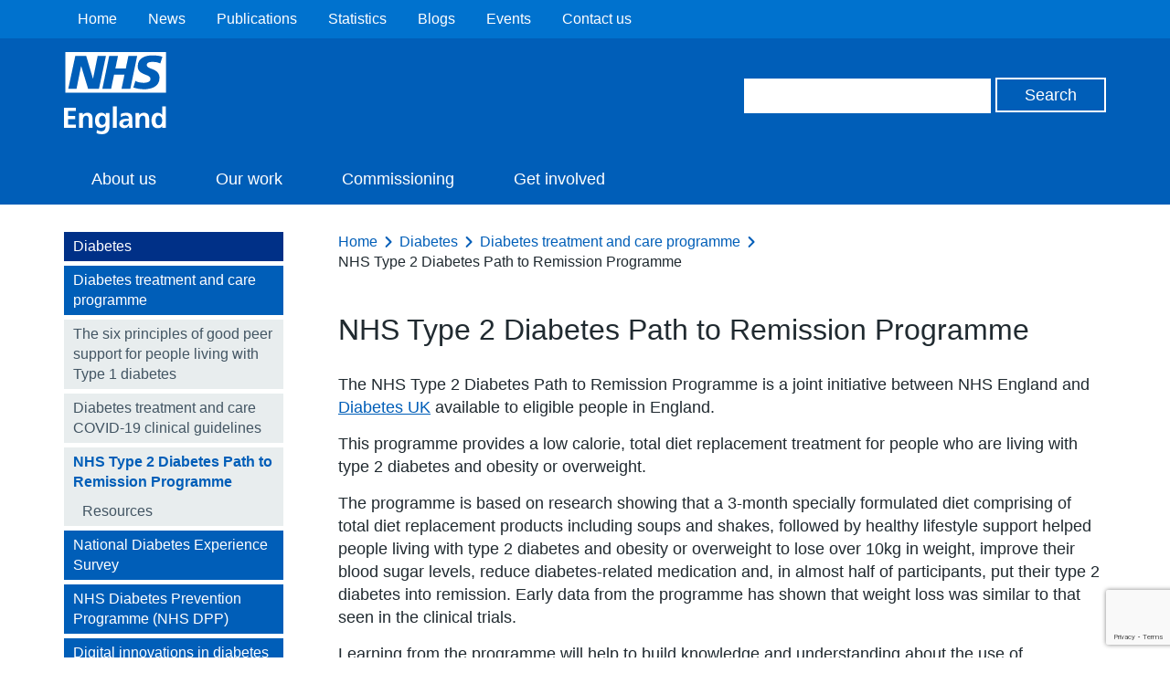

--- FILE ---
content_type: text/html; charset=UTF-8
request_url: https://www.england.nhs.uk/diabetes/treatment-care/diabetes-remission/
body_size: 10810
content:
<!DOCTYPE HTML>
<!--[if lt IE 7]><html class="no-js lt-ie9 lt-ie8 lt-ie7" lang="en-US"> <![endif]-->
<!--[if IE 7]><html class="no-js lt-ie9 lt-ie8" lang="en-US"> <![endif]-->
<!--[if IE 8]><html class="no-js lt-ie9" lang="en-US"> <![endif]-->
<!--[if gt IE 8]><!--> <html class="no-js" lang="en-US"> <!--<![endif]-->
<head>
        <title>NHS England &raquo; NHS Type 2 Diabetes Path to Remission Programme</title>
    <meta name="title" property="og:title" content="NHS England &raquo; NHS Type 2 Diabetes Path to Remission Programme">
    <script type="text/javascript">
        var addthis_config =
        {
            ui_tabindex:0
        }
    </script>
    <meta charset="utf-8">
    <meta http-equiv="cleartype" content="on">
    <meta name="description" property="og:description" content="NHS England &raquo; NHS Type 2 Diabetes Path to Remission Programme">
    <meta name="author" content="NHS England">
    <meta property="og:image" content="https://www.england.nhs.uk/wp-content/themes/nhsengland/static/img/nhs-england-logo-export.png">
    <meta property="og:url" content="https://www.england.nhs.uk/diabetes/treatment-care/diabetes-remission/">
    <link rel="alternate" type="application/rss+xml" title="RSS2.0" href="https://www.england.nhs.uk/feed/" />

    <meta name='robots' content='max-image-preview:large' />
<style id='wp-img-auto-sizes-contain-inline-css' type='text/css'>
img:is([sizes=auto i],[sizes^="auto," i]){contain-intrinsic-size:3000px 1500px}
/*# sourceURL=wp-img-auto-sizes-contain-inline-css */
</style>
<style id='wp-block-library-inline-css' type='text/css'>
:root{--wp-block-synced-color:#7a00df;--wp-block-synced-color--rgb:122,0,223;--wp-bound-block-color:var(--wp-block-synced-color);--wp-editor-canvas-background:#ddd;--wp-admin-theme-color:#007cba;--wp-admin-theme-color--rgb:0,124,186;--wp-admin-theme-color-darker-10:#006ba1;--wp-admin-theme-color-darker-10--rgb:0,107,160.5;--wp-admin-theme-color-darker-20:#005a87;--wp-admin-theme-color-darker-20--rgb:0,90,135;--wp-admin-border-width-focus:2px}@media (min-resolution:192dpi){:root{--wp-admin-border-width-focus:1.5px}}.wp-element-button{cursor:pointer}:root .has-very-light-gray-background-color{background-color:#eee}:root .has-very-dark-gray-background-color{background-color:#313131}:root .has-very-light-gray-color{color:#eee}:root .has-very-dark-gray-color{color:#313131}:root .has-vivid-green-cyan-to-vivid-cyan-blue-gradient-background{background:linear-gradient(135deg,#00d084,#0693e3)}:root .has-purple-crush-gradient-background{background:linear-gradient(135deg,#34e2e4,#4721fb 50%,#ab1dfe)}:root .has-hazy-dawn-gradient-background{background:linear-gradient(135deg,#faaca8,#dad0ec)}:root .has-subdued-olive-gradient-background{background:linear-gradient(135deg,#fafae1,#67a671)}:root .has-atomic-cream-gradient-background{background:linear-gradient(135deg,#fdd79a,#004a59)}:root .has-nightshade-gradient-background{background:linear-gradient(135deg,#330968,#31cdcf)}:root .has-midnight-gradient-background{background:linear-gradient(135deg,#020381,#2874fc)}:root{--wp--preset--font-size--normal:16px;--wp--preset--font-size--huge:42px}.has-regular-font-size{font-size:1em}.has-larger-font-size{font-size:2.625em}.has-normal-font-size{font-size:var(--wp--preset--font-size--normal)}.has-huge-font-size{font-size:var(--wp--preset--font-size--huge)}.has-text-align-center{text-align:center}.has-text-align-left{text-align:left}.has-text-align-right{text-align:right}.has-fit-text{white-space:nowrap!important}#end-resizable-editor-section{display:none}.aligncenter{clear:both}.items-justified-left{justify-content:flex-start}.items-justified-center{justify-content:center}.items-justified-right{justify-content:flex-end}.items-justified-space-between{justify-content:space-between}.screen-reader-text{border:0;clip-path:inset(50%);height:1px;margin:-1px;overflow:hidden;padding:0;position:absolute;width:1px;word-wrap:normal!important}.screen-reader-text:focus{background-color:#ddd;clip-path:none;color:#444;display:block;font-size:1em;height:auto;left:5px;line-height:normal;padding:15px 23px 14px;text-decoration:none;top:5px;width:auto;z-index:100000}html :where(.has-border-color){border-style:solid}html :where([style*=border-top-color]){border-top-style:solid}html :where([style*=border-right-color]){border-right-style:solid}html :where([style*=border-bottom-color]){border-bottom-style:solid}html :where([style*=border-left-color]){border-left-style:solid}html :where([style*=border-width]){border-style:solid}html :where([style*=border-top-width]){border-top-style:solid}html :where([style*=border-right-width]){border-right-style:solid}html :where([style*=border-bottom-width]){border-bottom-style:solid}html :where([style*=border-left-width]){border-left-style:solid}html :where(img[class*=wp-image-]){height:auto;max-width:100%}:where(figure){margin:0 0 1em}html :where(.is-position-sticky){--wp-admin--admin-bar--position-offset:var(--wp-admin--admin-bar--height,0px)}@media screen and (max-width:600px){html :where(.is-position-sticky){--wp-admin--admin-bar--position-offset:0px}}

/*# sourceURL=wp-block-library-inline-css */
</style><style id='global-styles-inline-css' type='text/css'>
:root{--wp--preset--aspect-ratio--square: 1;--wp--preset--aspect-ratio--4-3: 4/3;--wp--preset--aspect-ratio--3-4: 3/4;--wp--preset--aspect-ratio--3-2: 3/2;--wp--preset--aspect-ratio--2-3: 2/3;--wp--preset--aspect-ratio--16-9: 16/9;--wp--preset--aspect-ratio--9-16: 9/16;--wp--preset--color--black: #000000;--wp--preset--color--cyan-bluish-gray: #abb8c3;--wp--preset--color--white: #ffffff;--wp--preset--color--pale-pink: #f78da7;--wp--preset--color--vivid-red: #cf2e2e;--wp--preset--color--luminous-vivid-orange: #ff6900;--wp--preset--color--luminous-vivid-amber: #fcb900;--wp--preset--color--light-green-cyan: #7bdcb5;--wp--preset--color--vivid-green-cyan: #00d084;--wp--preset--color--pale-cyan-blue: #8ed1fc;--wp--preset--color--vivid-cyan-blue: #0693e3;--wp--preset--color--vivid-purple: #9b51e0;--wp--preset--gradient--vivid-cyan-blue-to-vivid-purple: linear-gradient(135deg,rgb(6,147,227) 0%,rgb(155,81,224) 100%);--wp--preset--gradient--light-green-cyan-to-vivid-green-cyan: linear-gradient(135deg,rgb(122,220,180) 0%,rgb(0,208,130) 100%);--wp--preset--gradient--luminous-vivid-amber-to-luminous-vivid-orange: linear-gradient(135deg,rgb(252,185,0) 0%,rgb(255,105,0) 100%);--wp--preset--gradient--luminous-vivid-orange-to-vivid-red: linear-gradient(135deg,rgb(255,105,0) 0%,rgb(207,46,46) 100%);--wp--preset--gradient--very-light-gray-to-cyan-bluish-gray: linear-gradient(135deg,rgb(238,238,238) 0%,rgb(169,184,195) 100%);--wp--preset--gradient--cool-to-warm-spectrum: linear-gradient(135deg,rgb(74,234,220) 0%,rgb(151,120,209) 20%,rgb(207,42,186) 40%,rgb(238,44,130) 60%,rgb(251,105,98) 80%,rgb(254,248,76) 100%);--wp--preset--gradient--blush-light-purple: linear-gradient(135deg,rgb(255,206,236) 0%,rgb(152,150,240) 100%);--wp--preset--gradient--blush-bordeaux: linear-gradient(135deg,rgb(254,205,165) 0%,rgb(254,45,45) 50%,rgb(107,0,62) 100%);--wp--preset--gradient--luminous-dusk: linear-gradient(135deg,rgb(255,203,112) 0%,rgb(199,81,192) 50%,rgb(65,88,208) 100%);--wp--preset--gradient--pale-ocean: linear-gradient(135deg,rgb(255,245,203) 0%,rgb(182,227,212) 50%,rgb(51,167,181) 100%);--wp--preset--gradient--electric-grass: linear-gradient(135deg,rgb(202,248,128) 0%,rgb(113,206,126) 100%);--wp--preset--gradient--midnight: linear-gradient(135deg,rgb(2,3,129) 0%,rgb(40,116,252) 100%);--wp--preset--font-size--small: 13px;--wp--preset--font-size--medium: 20px;--wp--preset--font-size--large: 36px;--wp--preset--font-size--x-large: 42px;--wp--preset--spacing--20: 0.44rem;--wp--preset--spacing--30: 0.67rem;--wp--preset--spacing--40: 1rem;--wp--preset--spacing--50: 1.5rem;--wp--preset--spacing--60: 2.25rem;--wp--preset--spacing--70: 3.38rem;--wp--preset--spacing--80: 5.06rem;--wp--preset--shadow--natural: 6px 6px 9px rgba(0, 0, 0, 0.2);--wp--preset--shadow--deep: 12px 12px 50px rgba(0, 0, 0, 0.4);--wp--preset--shadow--sharp: 6px 6px 0px rgba(0, 0, 0, 0.2);--wp--preset--shadow--outlined: 6px 6px 0px -3px rgb(255, 255, 255), 6px 6px rgb(0, 0, 0);--wp--preset--shadow--crisp: 6px 6px 0px rgb(0, 0, 0);}:where(.is-layout-flex){gap: 0.5em;}:where(.is-layout-grid){gap: 0.5em;}body .is-layout-flex{display: flex;}.is-layout-flex{flex-wrap: wrap;align-items: center;}.is-layout-flex > :is(*, div){margin: 0;}body .is-layout-grid{display: grid;}.is-layout-grid > :is(*, div){margin: 0;}:where(.wp-block-columns.is-layout-flex){gap: 2em;}:where(.wp-block-columns.is-layout-grid){gap: 2em;}:where(.wp-block-post-template.is-layout-flex){gap: 1.25em;}:where(.wp-block-post-template.is-layout-grid){gap: 1.25em;}.has-black-color{color: var(--wp--preset--color--black) !important;}.has-cyan-bluish-gray-color{color: var(--wp--preset--color--cyan-bluish-gray) !important;}.has-white-color{color: var(--wp--preset--color--white) !important;}.has-pale-pink-color{color: var(--wp--preset--color--pale-pink) !important;}.has-vivid-red-color{color: var(--wp--preset--color--vivid-red) !important;}.has-luminous-vivid-orange-color{color: var(--wp--preset--color--luminous-vivid-orange) !important;}.has-luminous-vivid-amber-color{color: var(--wp--preset--color--luminous-vivid-amber) !important;}.has-light-green-cyan-color{color: var(--wp--preset--color--light-green-cyan) !important;}.has-vivid-green-cyan-color{color: var(--wp--preset--color--vivid-green-cyan) !important;}.has-pale-cyan-blue-color{color: var(--wp--preset--color--pale-cyan-blue) !important;}.has-vivid-cyan-blue-color{color: var(--wp--preset--color--vivid-cyan-blue) !important;}.has-vivid-purple-color{color: var(--wp--preset--color--vivid-purple) !important;}.has-black-background-color{background-color: var(--wp--preset--color--black) !important;}.has-cyan-bluish-gray-background-color{background-color: var(--wp--preset--color--cyan-bluish-gray) !important;}.has-white-background-color{background-color: var(--wp--preset--color--white) !important;}.has-pale-pink-background-color{background-color: var(--wp--preset--color--pale-pink) !important;}.has-vivid-red-background-color{background-color: var(--wp--preset--color--vivid-red) !important;}.has-luminous-vivid-orange-background-color{background-color: var(--wp--preset--color--luminous-vivid-orange) !important;}.has-luminous-vivid-amber-background-color{background-color: var(--wp--preset--color--luminous-vivid-amber) !important;}.has-light-green-cyan-background-color{background-color: var(--wp--preset--color--light-green-cyan) !important;}.has-vivid-green-cyan-background-color{background-color: var(--wp--preset--color--vivid-green-cyan) !important;}.has-pale-cyan-blue-background-color{background-color: var(--wp--preset--color--pale-cyan-blue) !important;}.has-vivid-cyan-blue-background-color{background-color: var(--wp--preset--color--vivid-cyan-blue) !important;}.has-vivid-purple-background-color{background-color: var(--wp--preset--color--vivid-purple) !important;}.has-black-border-color{border-color: var(--wp--preset--color--black) !important;}.has-cyan-bluish-gray-border-color{border-color: var(--wp--preset--color--cyan-bluish-gray) !important;}.has-white-border-color{border-color: var(--wp--preset--color--white) !important;}.has-pale-pink-border-color{border-color: var(--wp--preset--color--pale-pink) !important;}.has-vivid-red-border-color{border-color: var(--wp--preset--color--vivid-red) !important;}.has-luminous-vivid-orange-border-color{border-color: var(--wp--preset--color--luminous-vivid-orange) !important;}.has-luminous-vivid-amber-border-color{border-color: var(--wp--preset--color--luminous-vivid-amber) !important;}.has-light-green-cyan-border-color{border-color: var(--wp--preset--color--light-green-cyan) !important;}.has-vivid-green-cyan-border-color{border-color: var(--wp--preset--color--vivid-green-cyan) !important;}.has-pale-cyan-blue-border-color{border-color: var(--wp--preset--color--pale-cyan-blue) !important;}.has-vivid-cyan-blue-border-color{border-color: var(--wp--preset--color--vivid-cyan-blue) !important;}.has-vivid-purple-border-color{border-color: var(--wp--preset--color--vivid-purple) !important;}.has-vivid-cyan-blue-to-vivid-purple-gradient-background{background: var(--wp--preset--gradient--vivid-cyan-blue-to-vivid-purple) !important;}.has-light-green-cyan-to-vivid-green-cyan-gradient-background{background: var(--wp--preset--gradient--light-green-cyan-to-vivid-green-cyan) !important;}.has-luminous-vivid-amber-to-luminous-vivid-orange-gradient-background{background: var(--wp--preset--gradient--luminous-vivid-amber-to-luminous-vivid-orange) !important;}.has-luminous-vivid-orange-to-vivid-red-gradient-background{background: var(--wp--preset--gradient--luminous-vivid-orange-to-vivid-red) !important;}.has-very-light-gray-to-cyan-bluish-gray-gradient-background{background: var(--wp--preset--gradient--very-light-gray-to-cyan-bluish-gray) !important;}.has-cool-to-warm-spectrum-gradient-background{background: var(--wp--preset--gradient--cool-to-warm-spectrum) !important;}.has-blush-light-purple-gradient-background{background: var(--wp--preset--gradient--blush-light-purple) !important;}.has-blush-bordeaux-gradient-background{background: var(--wp--preset--gradient--blush-bordeaux) !important;}.has-luminous-dusk-gradient-background{background: var(--wp--preset--gradient--luminous-dusk) !important;}.has-pale-ocean-gradient-background{background: var(--wp--preset--gradient--pale-ocean) !important;}.has-electric-grass-gradient-background{background: var(--wp--preset--gradient--electric-grass) !important;}.has-midnight-gradient-background{background: var(--wp--preset--gradient--midnight) !important;}.has-small-font-size{font-size: var(--wp--preset--font-size--small) !important;}.has-medium-font-size{font-size: var(--wp--preset--font-size--medium) !important;}.has-large-font-size{font-size: var(--wp--preset--font-size--large) !important;}.has-x-large-font-size{font-size: var(--wp--preset--font-size--x-large) !important;}
/*# sourceURL=global-styles-inline-css */
</style>

<style id='classic-theme-styles-inline-css' type='text/css'>
/*! This file is auto-generated */
.wp-block-button__link{color:#fff;background-color:#32373c;border-radius:9999px;box-shadow:none;text-decoration:none;padding:calc(.667em + 2px) calc(1.333em + 2px);font-size:1.125em}.wp-block-file__button{background:#32373c;color:#fff;text-decoration:none}
/*# sourceURL=/wp-includes/css/classic-themes.min.css */
</style>
<link rel='stylesheet' id='contact-form-7-css' href='https://www.england.nhs.uk/wp-content/plugins/contact-form-7/includes/css/styles.css?ver=6.1.1' type='text/css' media='all' />
<link rel='stylesheet' id='jquery-ui-css' href='https://www.england.nhs.uk/wp-content/themes/nhsengland/static//lib/jquery-ui/themes/smoothness/jquery-ui.css?ver=6.9' type='text/css' media='screen' />
<link rel='stylesheet' id='main-css' href='https://www.england.nhs.uk/wp-content/themes/nhsengland/static/main-1fcbc37307c8dafd58a8e33776df7af78c61fe61.min.css?ver=6.9' type='text/css' media='screen' />
<link rel='stylesheet' id='print-css' href='https://www.england.nhs.uk/wp-content/themes/nhsengland/static/print-fe4e4682bcb96cc3674bd9e62072e3d81c0553ab.min.css?ver=6.9' type='text/css' media='print' />
        <meta name="viewport" content="width=device-width, initial-scale=1.0">

        <link rel="dns-prefetch" href="//fast.fonts.com">
        <link rel="dns-prefetch" href="//www.google-analytics.com">

        <link rel="shortcut icon" href="https://www.england.nhs.uk/wp-content/themes/nhsengland/static/img/favicon.ico" type="image/x-icon">
        <link rel="apple-touch-icon-precomposed" sizes="180x180" href="https://www.england.nhs.uk/wp-content/themes/nhsengland/static/img/apple-touch-icon-180x180.png">
        <link rel="apple-touch-icon-precomposed" sizes="152x152" href="https://www.england.nhs.uk/wp-content/themes/nhsengland/static/img/apple-touch-icon-152x152.png">
        <link rel="apple-touch-icon-precomposed" sizes="120x120" href="https://www.england.nhs.uk/wp-content/themes/nhsengland/static/img/apple-touch-icon-120x120.png">
        <link rel="apple-touch-icon-precomposed" sizes="76x76" href="https://www.england.nhs.uk/wp-content/themes/nhsengland/static/img/apple-touch-icon-76x76.png">
        <link rel="apple-touch-icon-precomposed" href="https://www.england.nhs.uk/wp-content/themes/nhsengland/static/img/apple-touch-icon.png">
        <script type="text/javascript" src="https://www.england.nhs.uk/wp-content/themes/nhsengland/static/lib/jquery.min.js?ver=6.9" id="jquery-js"></script>
<script type="text/javascript" src="https://www.england.nhs.uk/wp-content/themes/nhsengland/static/lib/modernizr.min.js?ver=6.9" id="modernizr-js"></script>
<script type="text/javascript" src="https://cc.cdn.civiccomputing.com/8/cookieControl-8.x.min.js?ver=6.9" id="cookieControl-js"></script>
<link rel="canonical" href="https://www.england.nhs.uk/diabetes/treatment-care/diabetes-remission/" />
            <style type="text/css">
                .header.nhs-e { background: #005eb8; }
                .nhs-e.top-nav-container { background: #0072ce; }
                .nhs-e.navigation li > a:hover, .nhs-e.navigation li > a.open, .nhs-e.navigation li.current-menu-item > a, .nhs-e.navigation li.current-menu-parent > a, .nhs-e.navigation li.current_page_item > a, .nhs-e.navigation li.current-page-ancestor > a { background: #0072ce; }
            </style>
        		<style type="text/css" id="wp-custom-css">
			/*@media print {
	.rc-anchor, #rc-anchor-alert, .grecaptcha-badge {
		display: none !important;
	}
}*/		</style>
		
    </head>
<body class="wp-singular page-template-default page page-id-136069 page-parent page-child parent-pageid-74341 wp-theme-nhsenglandtemplates group">

	
    <div class="skip-link">
        <a href="#main-content" tabindex="1">Skip to main content</a>
    </div>

    
<div class="cookie-banner-container" style="display: none">
    <div class="cookie-banner row">
        <h1>Cookies on the NHS England website</h1>

        <div class="rich-text">
                        We've put some small files called cookies on your device to make our site work.

We'd also like to use analytics cookies. These send information about how our site is used to a service called Google Analytics. We use this information to improve our site.

Let us know if this is OK. We'll use a cookie to save your choice. You can <a id="nhsuk-cookie-banner__link" tabindex="1" href="https://www.england.nhs.uk/privacy-policy/">read more about our cookies</a> before you choose.

&nbsp;        </div>

        <p>
            <button class="preferences">Change my preferences</button>
            <button class="ok">I'm OK with analytics cookies</button>
        </p>
    </div>
</div>

	




        <div class="nhs-e top-nav-container group">
        <div class="row group">
            <nav class="secondary-navigation" role="navigation">
                <ul id="menu-top-header-navigation" class="nav-menu"><li id="menu-item-74795" class="menu-item menu-item-type-custom menu-item-object-custom menu-item-home menu-item-74795"><a href="https://www.england.nhs.uk/">Home</a></li>
<li id="menu-item-74797" class="menu-item menu-item-type-custom menu-item-object-custom menu-item-74797"><a href="https://www.england.nhs.uk/news/">News</a></li>
<li id="menu-item-74798" class="menu-item menu-item-type-custom menu-item-object-custom menu-item-74798"><a href="https://www.england.nhs.uk/publication/">Publications</a></li>
<li id="menu-item-74799" class="menu-item menu-item-type-custom menu-item-object-custom menu-item-74799"><a href="https://www.england.nhs.uk/statistics/">Statistics</a></li>
<li id="menu-item-85510" class="menu-item menu-item-type-post_type menu-item-object-page menu-item-85510"><a href="https://www.england.nhs.uk/blogs/">Blogs</a></li>
<li id="menu-item-74802" class="menu-item menu-item-type-custom menu-item-object-custom menu-item-74802"><a href="https://www.england.nhs.uk/events/">Events</a></li>
<li id="menu-item-74803" class="menu-item menu-item-type-custom menu-item-object-custom menu-item-74803"><a href="https://www.england.nhs.uk/contact-us/">Contact us</a></li>
</ul>            </nav>
        </div>
    </div>

<header class="nhs-e header group" role="banner">
    <div class="row group">
        <div class="nhs-e logo">
                        <a href="https://www.england.nhs.uk">
                <img src="https://www.england.nhs.uk/wp-content/themes/nhsengland/static/img/nhs-england-white.svg" alt="NHS England" />
            </a>

                    </div>

        <div class="nhs-e header-search">
            <form role="search" id="search-form" class="search-form" method="get" action="https://www.england.nhs.uk">
    <label class="hide" for="s" id="search-label">Search</label>
    <input type="search" name="s" aria-labelledby="search-label" class="search-input">
    <label class="hide" for="search" id="search-button">Search</label>
    <input type="submit" id="search" aria-labelledby="search-button" value="Search" class="button">
</form>
        </div>

    </div>

    <div class="nhs-e nav-container group">
        <button type="button" href="#" class="nav-toggle" id="js-nav-toggle">
            <svg xmlns="http://www.w3.org/2000/svg" viewBox="0 0 18 18"><path class="menu-icon" fill="#ffffff" d="M.1 3.6C0 2.7 0 1.7.1.7.1.3.5 0 1 0h16.1c.5 0 .9.3.9.7.1 1 .1 1.9 0 2.9 0 .4-.4.7-.9.7H1c-.5 0-.9-.3-.9-.7zm.9 7.6c-.5 0-.9-.3-.9-.7-.1-1-.1-2 0-2.9 0-.4.4-.7.9-.7h16.1c.5 0 .9.3.9.7.1 1 .1 1.9 0 2.9 0 .4-.4.7-.9.7H1zM1 18c-.5 0-.9-.3-.9-.7-.1-1-.1-1.9 0-2.9 0-.4.4-.7.9-.7h16.1c.5 0 .9.3.9.7.1 1 .1 1.9 0 2.9 0 .4-.4.7-.9.7H1z"/></svg>
            <span>Menu</span>
        </button>
        <nav class="nhs-e navigation group" role="navigation">
                            <ul id="menu-secondary-nav" class="nav-menu"><li id="menu-item-85700" class="menu-item menu-item-type-post_type menu-item-object-page menu-item-85700"><a href="https://www.england.nhs.uk/about/" title="About NHS England">About us</a></li>
<li id="menu-item-85701" class="menu-item menu-item-type-post_type menu-item-object-page menu-item-85701"><a href="https://www.england.nhs.uk/ourwork/">Our work</a></li>
<li id="menu-item-85755" class="menu-item menu-item-type-post_type menu-item-object-page menu-item-85755"><a href="https://www.england.nhs.uk/ourwork/commissioning2/">Commissioning</a></li>
<li id="menu-item-93612" class="menu-item menu-item-type-post_type menu-item-object-page menu-item-93612"><a href="https://www.england.nhs.uk/get-involved/">Get involved</a></li>
</ul>                    </nav>
    </div>
</header>

<main class="main group" role="main">
	



    <div id="chat" class="intelecomchat">
    </div>



    
    <div class="row">

        <aside class="subnav group normal_nav desktop-only" role="complementary"><div class="sub-nav"><nav class="nav-collapse"><ul>
<li class="top"><a href="https://www.england.nhs.uk/diabetes/">Diabetes</a></li><li class="parent"><a href="https://www.england.nhs.uk/diabetes/treatment-care/">Diabetes treatment and care programme</a></li><li class="children-nav"><ul><li class="page_item page-item-205823"><a href="https://www.england.nhs.uk/publication/the-six-principles-of-good-peer-support-for-people-living-with-type-1-diabetes/">The six principles of good peer support for people living with Type 1 diabetes</a></li>
<li class="page_item page-item-169869"><a href="https://www.england.nhs.uk/coronavirus/publication/national-diabetes-inpatient-covid-19-response-team-clinical-guidance/">Diabetes treatment and care COVID-19 clinical guidelines</a></li>
<li class="page_item page-item-136069 page_item_has_children current_page_item"><a href="https://www.england.nhs.uk/diabetes/treatment-care/diabetes-remission/" aria-current="page">NHS Type 2 Diabetes Path to Remission Programme</a>
<ul class='children'>
	<li class="page_item page-item-239037"><a href="https://www.england.nhs.uk/diabetes/treatment-care/diabetes-remission/resources/">Resources</a></li>
</ul>
</li>
</ul></li><li class="page_item page-item-253963"><a href="https://www.england.nhs.uk/diabetes/national-diabetes-experience-survey/">National Diabetes Experience Survey</a></li>
<li class="page_item page-item-52514"><a href="https://www.england.nhs.uk/diabetes/diabetes-prevention/">NHS Diabetes Prevention Programme (NHS DPP)</a></li>
<li class="page_item page-item-105485"><a href="https://www.england.nhs.uk/diabetes/digital-innovations-to-support-diabetes-outcomes/">Digital innovations in diabetes</a></li>
<li class="page_item page-item-105487"><a href="https://www.england.nhs.uk/email-bulletins/nhs-diabetes-programme-bulletin/">Diabetes Programme bulletin</a></li>
<li class="page_item page-item-116108"><a href="https://www.england.nhs.uk/diabetes/nhsdpp-stories/">NHS Diabetes Prevention Programme: patient stories</a></li>
<li class="page_item page-item-105489"><a href="https://www.england.nhs.uk/diabetes/case-studies/">Case studies</a></li>
</ul></nav>
</div></aside>
        <div class="page-content" id="main-content">

            <nav class="breadcrumbs">
    <ul>
        <li><a href="/">Home</a></li><li><a href="https://www.england.nhs.uk/diabetes/">Diabetes</a></li><li><a href="https://www.england.nhs.uk/diabetes/treatment-care/">Diabetes treatment and care programme</a></li><li>NHS Type 2 Diabetes Path to Remission Programme</li>    </ul>
</nav>

            <header>
                <h1>NHS Type 2 Diabetes Path to Remission Programme</h1>
            </header>

            <article class="rich-text">
                <p>The NHS Type 2 Diabetes Path to Remission Programme is a joint initiative between NHS England and <a href="https://www.diabetes.org.uk/">Diabetes UK</a> available to eligible people in England.</p>
<p>This programme provides a low calorie, total diet replacement treatment for people who are living with type 2 diabetes and obesity or overweight.</p>
<p>The programme is based on research showing that a 3-month specially formulated diet comprising of total diet replacement products including soups and shakes, followed by healthy lifestyle support helped people living with type 2 diabetes and obesity or overweight to lose over 10kg in weight, improve their blood sugar levels, reduce diabetes-related medication and, in almost half of participants, put their type 2 diabetes into remission. Early data from the programme has shown that weight loss was similar to that seen in the clinical trials.</p>
<p>Learning from the programme will help to build knowledge and understanding about the use of interventions such as this and the impact they might have on the treatment of people living with type 2 diabetes in the future.</p>
<h2>How it works</h2>
<p>Eligible participants will be offered low calorie, total diet replacement products including soups and shakes consisting of 800 to 900 kilocalories a day for 12 weeks. During this time, participants will replace all normal meals with these products.</p>
<p>Alongside this, participants will receive support and monitoring for 12 months including help to re-introduce food after the initial 12-week period. This support will provide participants with the help and advice they need throughout every stage of the programme. Participants will have the choice to receive this support from a coach in-person or digitally. The programme is fully funded by the NHS, therefore there is no cost to participants.</p>
<p>Participants will also be closely supported by their local GP practice – for example, if medicines need to be changed.</p>
<h2>Who is eligible and how to access the service</h2>
<p>The NHS Type 2 Diabetes Path to Remission Programme will not be suitable for everyone and there are some eligibility requirements that people must meet to be involved. These include that individuals must:</p>
<ul>
<li>have a diagnosis of type 2 diabetes within the last 6 years, and</li>
<li>have a BMI over 27 kg/m2 (where individuals are from White ethnic groups) or over 25 kg/m2 (where individuals are from Black, Asian and other ethnic groups)</li>
</ul>
<p>Individuals who are interested in joining the programme can discuss their individual circumstances with their GP or diabetes team at their next appointment to find out whether it is suitable for them.</p>
<p>People who are not eligible for the NHS Type 2 Diabetes Path to Remission Programme should discuss their individual circumstances and services that are available to them locally with their GP or diabetes team at their next appointment.</p>
<p>Adults living with obesity who also have a diagnosis of diabetes or hypertension or both may be eligible for the <a href="https://www.england.nhs.uk/digital-weight-management/#:~:text=The%20NHS%20Digital%20Weight%20Management%20Programme%20supports%20adults%20living%20with,online%20behavioural%20and%20lifestyle%20programme.">NHS Digital Weight Management Programme</a> – a nationally available 12-week online behavioural and lifestyle programme accessed via a smartphone or computer with internet access, following a referral from primary care or community pharmacy.</p>
<h2>The studies</h2>
<p>The NHS Type 2 Diabetes Path to Remission Programme is based on two studies.</p>
<p>The Diabetes UK-funded ‘DiRECT’ trial saw almost half of those who went on a low calorie diet achieve remission of their type 2 diabetes after one year. A quarter of participants achieved a 15kg or more weight loss, and of these, 86% put their type 2 diabetes into remission.</p>
<p>Another trial, called ‘DROPLET’, demonstrated similar weight loss in people who were living with obesity.</p>
<p>The details of the trials can be found here:</p>
<ul>
<li><a href="https://www.thelancet.com/journals/lancet/article/PIIS0140-6736(17)33102-1/fulltext#seccestitle10">DiRECT 1-year results</a></li>
<li><a href="https://pubmed.ncbi.nlm.nih.gov/30852132/">DiRECT 2-year results</a></li>
<li><a href="https://www.thelancet.com/action/showPdf?pii=S2213-8587%2823%2900385-6">DiRECT 5-year follow-up results</a></li>
<li><a href="https://www.bmj.com/content/362/bmj.k3760">DROPLET</a></li>
</ul>
<h2>Outcomes</h2>
<p>Early <a href="https://www.thelancet.com/journals/landia/article/PIIS2213-8587(24)00194-3/fulltext">outcomes data, published in The Lancet Diabetes and Endocrinology</a>, shows that of those who completed the programme and had two HbA1c (blood glucose) measurements recorded, 32% had put their type 2 diabetes into remission, with an average weight loss of almost 16kg. This shows that remission of type 2 diabetes is possible at scale through delivery of an NHS service.</p>
<h2>Contact</h2>
<p>NHS England will not be able to provide any clinical advice, refer people onto the programme or answer individual questions about eligibility for the programme.</p>
<p>For general enquiries about the programme, please email <a href="mailto:england.t2diabetesremission@nhs.net">england.t2diabetesremission@nhs.net</a></p>
            </article>

            
            
        <div class="comment-area">
            

        </div>

    </div>

    <aside class="subnav group normal_nav mobile-only" role="complementary"><div class="sub-nav"><nav class="nav-collapse"><ul>
<li class="top"><a href="https://www.england.nhs.uk/diabetes/">Diabetes</a></li><li class="parent"><a href="https://www.england.nhs.uk/diabetes/treatment-care/">Diabetes treatment and care programme</a></li><li class="children-nav"><ul><li class="page_item page-item-205823"><a href="https://www.england.nhs.uk/publication/the-six-principles-of-good-peer-support-for-people-living-with-type-1-diabetes/">The six principles of good peer support for people living with Type 1 diabetes</a></li>
<li class="page_item page-item-169869"><a href="https://www.england.nhs.uk/coronavirus/publication/national-diabetes-inpatient-covid-19-response-team-clinical-guidance/">Diabetes treatment and care COVID-19 clinical guidelines</a></li>
<li class="page_item page-item-136069 page_item_has_children current_page_item"><a href="https://www.england.nhs.uk/diabetes/treatment-care/diabetes-remission/" aria-current="page">NHS Type 2 Diabetes Path to Remission Programme</a>
<ul class='children'>
	<li class="page_item page-item-239037"><a href="https://www.england.nhs.uk/diabetes/treatment-care/diabetes-remission/resources/">Resources</a></li>
</ul>
</li>
</ul></li><li class="page_item page-item-253963"><a href="https://www.england.nhs.uk/diabetes/national-diabetes-experience-survey/">National Diabetes Experience Survey</a></li>
<li class="page_item page-item-52514"><a href="https://www.england.nhs.uk/diabetes/diabetes-prevention/">NHS Diabetes Prevention Programme (NHS DPP)</a></li>
<li class="page_item page-item-105485"><a href="https://www.england.nhs.uk/diabetes/digital-innovations-to-support-diabetes-outcomes/">Digital innovations in diabetes</a></li>
<li class="page_item page-item-105487"><a href="https://www.england.nhs.uk/email-bulletins/nhs-diabetes-programme-bulletin/">Diabetes Programme bulletin</a></li>
<li class="page_item page-item-116108"><a href="https://www.england.nhs.uk/diabetes/nhsdpp-stories/">NHS Diabetes Prevention Programme: patient stories</a></li>
<li class="page_item page-item-105489"><a href="https://www.england.nhs.uk/diabetes/case-studies/">Case studies</a></li>
</ul></nav>
</div></aside>
</div>




</main>

<footer class="footer group" role="contentinfo">
    <div class="row">

        <div class="footer-links">
            <nav class="footer-navigation">
                                    <ul id="menu-footer" class="menu"><li id="menu-item-29149" class="menu-item menu-item-type-custom menu-item-object-custom menu-item-29149"><a href="https://www.england.nhs.uk/terms-and-conditions-2/">Terms and conditions</a></li>
<li id="menu-item-29151" class="menu-item menu-item-type-custom menu-item-object-custom menu-item-29151"><a href="https://www.england.nhs.uk/privacy-policy/">Privacy and cookies</a></li>
<li id="menu-item-29152" class="menu-item menu-item-type-custom menu-item-object-custom menu-item-29152"><a href="https://www.england.nhs.uk/terms-and-conditions/comment-policy/">Social media moderation</a></li>
<li id="menu-item-159089" class="menu-item menu-item-type-post_type menu-item-object-page menu-item-159089"><a href="https://www.england.nhs.uk/contact-us/feedback/">Website feedback</a></li>
<li id="menu-item-29153" class="menu-item menu-item-type-custom menu-item-object-custom menu-item-29153"><a href="https://www.england.nhs.uk/accessibility/">Accessibility statement</a></li>
<li id="menu-item-74806" class="menu-item menu-item-type-custom menu-item-object-custom menu-item-74806"><a href="http://www.nationalarchives.gov.uk/doc/open-government-licence/version/3/">Open Government Licence v3.0</a></li>
</ul>                            </nav>

                <div class="social-networks">
                            <ul>
                                    <li>
                        <a href="https://www.england.nhs.uk/email-bulletins/" title="Sign up to our email bulletins" target="_blank">
                            <span class="hide">Sign up to our email bulletins</span>
                        </a>
                    </li>
                                    <li>
                        <a href="http://www.twitter.com/NHSEngland" title="Follow us on X" target="_blank">
                            <span class="hide">Follow us on X</span>
                        </a>
                    </li>
                                    <li>
                        <a href="https://www.facebook.com/NHSEngland/" title="Follow us on Facebook" target="_blank">
                            <span class="hide">Follow us on Facebook</span>
                        </a>
                    </li>
                                    <li>
                        <a href="https://www.instagram.com/nhsengland" title="Find us on Instagram" target="_blank">
                            <span class="hide">Find us on Instagram</span>
                        </a>
                    </li>
                                    <li>
                        <a href="https://www.linkedin.com/company/nhsengland" title="Visit us on LinkedIn" target="_blank">
                            <span class="hide">Visit us on LinkedIn</span>
                        </a>
                    </li>
                                    <li>
                        <a href="http://www.youtube.com/thenhsengland" title="Watch videos on YouTube" target="_blank">
                            <span class="hide">Watch videos on YouTube</span>
                        </a>
                    </li>
                            </ul>
            </div>
        </div>

        <div class="footer-logo">
            <a href="https://www.nhs.uk/" title="NHS website">
                <img src="https://www.england.nhs.uk/wp-content/themes/nhsengland/static/img/nhs-uk-logo.svg" alt="NHS website">
            </a>
        </div>

    </div>

    <div id="__ba_panel"></div>

</footer>

<script type="speculationrules">
{"prefetch":[{"source":"document","where":{"and":[{"href_matches":"/*"},{"not":{"href_matches":["/wp-*.php","/wp-admin/*","/wp-content/uploads/*","/wp-content/*","/wp-content/plugins/*","/wp-content/themes/nhsengland/templates/*","/*\\?(.+)"]}},{"not":{"selector_matches":"a[rel~=\"nofollow\"]"}},{"not":{"selector_matches":".no-prefetch, .no-prefetch a"}}]},"eagerness":"conservative"}]}
</script>
<script type="text/javascript" src="https://www.england.nhs.uk/wp-includes/js/dist/hooks.min.js?ver=dd5603f07f9220ed27f1" id="wp-hooks-js"></script>
<script type="text/javascript" src="https://www.england.nhs.uk/wp-includes/js/dist/i18n.min.js?ver=c26c3dc7bed366793375" id="wp-i18n-js"></script>
<script type="text/javascript" id="wp-i18n-js-after">
/* <![CDATA[ */
wp.i18n.setLocaleData( { 'text direction\u0004ltr': [ 'ltr' ] } );
//# sourceURL=wp-i18n-js-after
/* ]]> */
</script>
<script type="text/javascript" src="https://www.england.nhs.uk/wp-content/plugins/contact-form-7/includes/swv/js/index.js?ver=6.1.1" id="swv-js"></script>
<script type="text/javascript" id="contact-form-7-js-before">
/* <![CDATA[ */
var wpcf7 = {
    "api": {
        "root": "https:\/\/www.england.nhs.uk\/wp-json\/",
        "namespace": "contact-form-7\/v1"
    }
};
//# sourceURL=contact-form-7-js-before
/* ]]> */
</script>
<script type="text/javascript" src="https://www.england.nhs.uk/wp-content/plugins/contact-form-7/includes/js/index.js?ver=6.1.1" id="contact-form-7-js"></script>
<script type="text/javascript" src="https://www.england.nhs.uk/wp-content/plugins/dxw-comment-length-limiter/assets/dxw-comment-length-limiter.js?ver=6.9" id="dxw-comment-length-limiter-js"></script>
<script type="text/javascript" id="main-js-extra">
/* <![CDATA[ */
var cookieControlSettings = {"apiKey":"90adfdad163e4c52a4794c7aa4ea95a84732ae3f","product":"PRO_MULTISITE"};
//# sourceURL=main-js-extra
/* ]]> */
</script>
<script type="text/javascript" src="https://www.england.nhs.uk/wp-content/themes/nhsengland/static/main-169b0c9c73c3b1f8d223e11703b65e952583f3fa.min.js?ver=6.9" id="main-js"></script>
<script type="text/javascript" src="https://www.england.nhs.uk/wp-content/plugins/page-links-to/dist/new-tab.js?ver=3.3.7" id="page-links-to-js"></script>
<script type="text/javascript" src="https://www.google.com/recaptcha/api.js?render=6Ld9JegkAAAAAEzna4HCHXBNyzb5k82ivMDZLstF&amp;ver=3.0" id="google-recaptcha-js"></script>
<script type="text/javascript" src="https://www.england.nhs.uk/wp-includes/js/dist/vendor/wp-polyfill.min.js?ver=3.15.0" id="wp-polyfill-js"></script>
<script type="text/javascript" id="wpcf7-recaptcha-js-before">
/* <![CDATA[ */
var wpcf7_recaptcha = {
    "sitekey": "6Ld9JegkAAAAAEzna4HCHXBNyzb5k82ivMDZLstF",
    "actions": {
        "homepage": "homepage",
        "contactform": "contactform"
    }
};
//# sourceURL=wpcf7-recaptcha-js-before
/* ]]> */
</script>
<script type="text/javascript" src="https://www.england.nhs.uk/wp-content/plugins/contact-form-7/modules/recaptcha/index.js?ver=6.1.1" id="wpcf7-recaptcha-js"></script>

<script>
    // nhs england
    markExternalLinks();
    showDownloadableFileIcons();

    // Browsealoud
    var _baTheme=0, _baUseCookies=true, _baHideOnLoad=true;
</script>
</body>
</html>


--- FILE ---
content_type: text/html; charset=utf-8
request_url: https://www.google.com/recaptcha/api2/anchor?ar=1&k=6Ld9JegkAAAAAEzna4HCHXBNyzb5k82ivMDZLstF&co=aHR0cHM6Ly93d3cuZW5nbGFuZC5uaHMudWs6NDQz&hl=en&v=PoyoqOPhxBO7pBk68S4YbpHZ&size=invisible&anchor-ms=20000&execute-ms=30000&cb=m0i2cnplca63
body_size: 48477
content:
<!DOCTYPE HTML><html dir="ltr" lang="en"><head><meta http-equiv="Content-Type" content="text/html; charset=UTF-8">
<meta http-equiv="X-UA-Compatible" content="IE=edge">
<title>reCAPTCHA</title>
<style type="text/css">
/* cyrillic-ext */
@font-face {
  font-family: 'Roboto';
  font-style: normal;
  font-weight: 400;
  font-stretch: 100%;
  src: url(//fonts.gstatic.com/s/roboto/v48/KFO7CnqEu92Fr1ME7kSn66aGLdTylUAMa3GUBHMdazTgWw.woff2) format('woff2');
  unicode-range: U+0460-052F, U+1C80-1C8A, U+20B4, U+2DE0-2DFF, U+A640-A69F, U+FE2E-FE2F;
}
/* cyrillic */
@font-face {
  font-family: 'Roboto';
  font-style: normal;
  font-weight: 400;
  font-stretch: 100%;
  src: url(//fonts.gstatic.com/s/roboto/v48/KFO7CnqEu92Fr1ME7kSn66aGLdTylUAMa3iUBHMdazTgWw.woff2) format('woff2');
  unicode-range: U+0301, U+0400-045F, U+0490-0491, U+04B0-04B1, U+2116;
}
/* greek-ext */
@font-face {
  font-family: 'Roboto';
  font-style: normal;
  font-weight: 400;
  font-stretch: 100%;
  src: url(//fonts.gstatic.com/s/roboto/v48/KFO7CnqEu92Fr1ME7kSn66aGLdTylUAMa3CUBHMdazTgWw.woff2) format('woff2');
  unicode-range: U+1F00-1FFF;
}
/* greek */
@font-face {
  font-family: 'Roboto';
  font-style: normal;
  font-weight: 400;
  font-stretch: 100%;
  src: url(//fonts.gstatic.com/s/roboto/v48/KFO7CnqEu92Fr1ME7kSn66aGLdTylUAMa3-UBHMdazTgWw.woff2) format('woff2');
  unicode-range: U+0370-0377, U+037A-037F, U+0384-038A, U+038C, U+038E-03A1, U+03A3-03FF;
}
/* math */
@font-face {
  font-family: 'Roboto';
  font-style: normal;
  font-weight: 400;
  font-stretch: 100%;
  src: url(//fonts.gstatic.com/s/roboto/v48/KFO7CnqEu92Fr1ME7kSn66aGLdTylUAMawCUBHMdazTgWw.woff2) format('woff2');
  unicode-range: U+0302-0303, U+0305, U+0307-0308, U+0310, U+0312, U+0315, U+031A, U+0326-0327, U+032C, U+032F-0330, U+0332-0333, U+0338, U+033A, U+0346, U+034D, U+0391-03A1, U+03A3-03A9, U+03B1-03C9, U+03D1, U+03D5-03D6, U+03F0-03F1, U+03F4-03F5, U+2016-2017, U+2034-2038, U+203C, U+2040, U+2043, U+2047, U+2050, U+2057, U+205F, U+2070-2071, U+2074-208E, U+2090-209C, U+20D0-20DC, U+20E1, U+20E5-20EF, U+2100-2112, U+2114-2115, U+2117-2121, U+2123-214F, U+2190, U+2192, U+2194-21AE, U+21B0-21E5, U+21F1-21F2, U+21F4-2211, U+2213-2214, U+2216-22FF, U+2308-230B, U+2310, U+2319, U+231C-2321, U+2336-237A, U+237C, U+2395, U+239B-23B7, U+23D0, U+23DC-23E1, U+2474-2475, U+25AF, U+25B3, U+25B7, U+25BD, U+25C1, U+25CA, U+25CC, U+25FB, U+266D-266F, U+27C0-27FF, U+2900-2AFF, U+2B0E-2B11, U+2B30-2B4C, U+2BFE, U+3030, U+FF5B, U+FF5D, U+1D400-1D7FF, U+1EE00-1EEFF;
}
/* symbols */
@font-face {
  font-family: 'Roboto';
  font-style: normal;
  font-weight: 400;
  font-stretch: 100%;
  src: url(//fonts.gstatic.com/s/roboto/v48/KFO7CnqEu92Fr1ME7kSn66aGLdTylUAMaxKUBHMdazTgWw.woff2) format('woff2');
  unicode-range: U+0001-000C, U+000E-001F, U+007F-009F, U+20DD-20E0, U+20E2-20E4, U+2150-218F, U+2190, U+2192, U+2194-2199, U+21AF, U+21E6-21F0, U+21F3, U+2218-2219, U+2299, U+22C4-22C6, U+2300-243F, U+2440-244A, U+2460-24FF, U+25A0-27BF, U+2800-28FF, U+2921-2922, U+2981, U+29BF, U+29EB, U+2B00-2BFF, U+4DC0-4DFF, U+FFF9-FFFB, U+10140-1018E, U+10190-1019C, U+101A0, U+101D0-101FD, U+102E0-102FB, U+10E60-10E7E, U+1D2C0-1D2D3, U+1D2E0-1D37F, U+1F000-1F0FF, U+1F100-1F1AD, U+1F1E6-1F1FF, U+1F30D-1F30F, U+1F315, U+1F31C, U+1F31E, U+1F320-1F32C, U+1F336, U+1F378, U+1F37D, U+1F382, U+1F393-1F39F, U+1F3A7-1F3A8, U+1F3AC-1F3AF, U+1F3C2, U+1F3C4-1F3C6, U+1F3CA-1F3CE, U+1F3D4-1F3E0, U+1F3ED, U+1F3F1-1F3F3, U+1F3F5-1F3F7, U+1F408, U+1F415, U+1F41F, U+1F426, U+1F43F, U+1F441-1F442, U+1F444, U+1F446-1F449, U+1F44C-1F44E, U+1F453, U+1F46A, U+1F47D, U+1F4A3, U+1F4B0, U+1F4B3, U+1F4B9, U+1F4BB, U+1F4BF, U+1F4C8-1F4CB, U+1F4D6, U+1F4DA, U+1F4DF, U+1F4E3-1F4E6, U+1F4EA-1F4ED, U+1F4F7, U+1F4F9-1F4FB, U+1F4FD-1F4FE, U+1F503, U+1F507-1F50B, U+1F50D, U+1F512-1F513, U+1F53E-1F54A, U+1F54F-1F5FA, U+1F610, U+1F650-1F67F, U+1F687, U+1F68D, U+1F691, U+1F694, U+1F698, U+1F6AD, U+1F6B2, U+1F6B9-1F6BA, U+1F6BC, U+1F6C6-1F6CF, U+1F6D3-1F6D7, U+1F6E0-1F6EA, U+1F6F0-1F6F3, U+1F6F7-1F6FC, U+1F700-1F7FF, U+1F800-1F80B, U+1F810-1F847, U+1F850-1F859, U+1F860-1F887, U+1F890-1F8AD, U+1F8B0-1F8BB, U+1F8C0-1F8C1, U+1F900-1F90B, U+1F93B, U+1F946, U+1F984, U+1F996, U+1F9E9, U+1FA00-1FA6F, U+1FA70-1FA7C, U+1FA80-1FA89, U+1FA8F-1FAC6, U+1FACE-1FADC, U+1FADF-1FAE9, U+1FAF0-1FAF8, U+1FB00-1FBFF;
}
/* vietnamese */
@font-face {
  font-family: 'Roboto';
  font-style: normal;
  font-weight: 400;
  font-stretch: 100%;
  src: url(//fonts.gstatic.com/s/roboto/v48/KFO7CnqEu92Fr1ME7kSn66aGLdTylUAMa3OUBHMdazTgWw.woff2) format('woff2');
  unicode-range: U+0102-0103, U+0110-0111, U+0128-0129, U+0168-0169, U+01A0-01A1, U+01AF-01B0, U+0300-0301, U+0303-0304, U+0308-0309, U+0323, U+0329, U+1EA0-1EF9, U+20AB;
}
/* latin-ext */
@font-face {
  font-family: 'Roboto';
  font-style: normal;
  font-weight: 400;
  font-stretch: 100%;
  src: url(//fonts.gstatic.com/s/roboto/v48/KFO7CnqEu92Fr1ME7kSn66aGLdTylUAMa3KUBHMdazTgWw.woff2) format('woff2');
  unicode-range: U+0100-02BA, U+02BD-02C5, U+02C7-02CC, U+02CE-02D7, U+02DD-02FF, U+0304, U+0308, U+0329, U+1D00-1DBF, U+1E00-1E9F, U+1EF2-1EFF, U+2020, U+20A0-20AB, U+20AD-20C0, U+2113, U+2C60-2C7F, U+A720-A7FF;
}
/* latin */
@font-face {
  font-family: 'Roboto';
  font-style: normal;
  font-weight: 400;
  font-stretch: 100%;
  src: url(//fonts.gstatic.com/s/roboto/v48/KFO7CnqEu92Fr1ME7kSn66aGLdTylUAMa3yUBHMdazQ.woff2) format('woff2');
  unicode-range: U+0000-00FF, U+0131, U+0152-0153, U+02BB-02BC, U+02C6, U+02DA, U+02DC, U+0304, U+0308, U+0329, U+2000-206F, U+20AC, U+2122, U+2191, U+2193, U+2212, U+2215, U+FEFF, U+FFFD;
}
/* cyrillic-ext */
@font-face {
  font-family: 'Roboto';
  font-style: normal;
  font-weight: 500;
  font-stretch: 100%;
  src: url(//fonts.gstatic.com/s/roboto/v48/KFO7CnqEu92Fr1ME7kSn66aGLdTylUAMa3GUBHMdazTgWw.woff2) format('woff2');
  unicode-range: U+0460-052F, U+1C80-1C8A, U+20B4, U+2DE0-2DFF, U+A640-A69F, U+FE2E-FE2F;
}
/* cyrillic */
@font-face {
  font-family: 'Roboto';
  font-style: normal;
  font-weight: 500;
  font-stretch: 100%;
  src: url(//fonts.gstatic.com/s/roboto/v48/KFO7CnqEu92Fr1ME7kSn66aGLdTylUAMa3iUBHMdazTgWw.woff2) format('woff2');
  unicode-range: U+0301, U+0400-045F, U+0490-0491, U+04B0-04B1, U+2116;
}
/* greek-ext */
@font-face {
  font-family: 'Roboto';
  font-style: normal;
  font-weight: 500;
  font-stretch: 100%;
  src: url(//fonts.gstatic.com/s/roboto/v48/KFO7CnqEu92Fr1ME7kSn66aGLdTylUAMa3CUBHMdazTgWw.woff2) format('woff2');
  unicode-range: U+1F00-1FFF;
}
/* greek */
@font-face {
  font-family: 'Roboto';
  font-style: normal;
  font-weight: 500;
  font-stretch: 100%;
  src: url(//fonts.gstatic.com/s/roboto/v48/KFO7CnqEu92Fr1ME7kSn66aGLdTylUAMa3-UBHMdazTgWw.woff2) format('woff2');
  unicode-range: U+0370-0377, U+037A-037F, U+0384-038A, U+038C, U+038E-03A1, U+03A3-03FF;
}
/* math */
@font-face {
  font-family: 'Roboto';
  font-style: normal;
  font-weight: 500;
  font-stretch: 100%;
  src: url(//fonts.gstatic.com/s/roboto/v48/KFO7CnqEu92Fr1ME7kSn66aGLdTylUAMawCUBHMdazTgWw.woff2) format('woff2');
  unicode-range: U+0302-0303, U+0305, U+0307-0308, U+0310, U+0312, U+0315, U+031A, U+0326-0327, U+032C, U+032F-0330, U+0332-0333, U+0338, U+033A, U+0346, U+034D, U+0391-03A1, U+03A3-03A9, U+03B1-03C9, U+03D1, U+03D5-03D6, U+03F0-03F1, U+03F4-03F5, U+2016-2017, U+2034-2038, U+203C, U+2040, U+2043, U+2047, U+2050, U+2057, U+205F, U+2070-2071, U+2074-208E, U+2090-209C, U+20D0-20DC, U+20E1, U+20E5-20EF, U+2100-2112, U+2114-2115, U+2117-2121, U+2123-214F, U+2190, U+2192, U+2194-21AE, U+21B0-21E5, U+21F1-21F2, U+21F4-2211, U+2213-2214, U+2216-22FF, U+2308-230B, U+2310, U+2319, U+231C-2321, U+2336-237A, U+237C, U+2395, U+239B-23B7, U+23D0, U+23DC-23E1, U+2474-2475, U+25AF, U+25B3, U+25B7, U+25BD, U+25C1, U+25CA, U+25CC, U+25FB, U+266D-266F, U+27C0-27FF, U+2900-2AFF, U+2B0E-2B11, U+2B30-2B4C, U+2BFE, U+3030, U+FF5B, U+FF5D, U+1D400-1D7FF, U+1EE00-1EEFF;
}
/* symbols */
@font-face {
  font-family: 'Roboto';
  font-style: normal;
  font-weight: 500;
  font-stretch: 100%;
  src: url(//fonts.gstatic.com/s/roboto/v48/KFO7CnqEu92Fr1ME7kSn66aGLdTylUAMaxKUBHMdazTgWw.woff2) format('woff2');
  unicode-range: U+0001-000C, U+000E-001F, U+007F-009F, U+20DD-20E0, U+20E2-20E4, U+2150-218F, U+2190, U+2192, U+2194-2199, U+21AF, U+21E6-21F0, U+21F3, U+2218-2219, U+2299, U+22C4-22C6, U+2300-243F, U+2440-244A, U+2460-24FF, U+25A0-27BF, U+2800-28FF, U+2921-2922, U+2981, U+29BF, U+29EB, U+2B00-2BFF, U+4DC0-4DFF, U+FFF9-FFFB, U+10140-1018E, U+10190-1019C, U+101A0, U+101D0-101FD, U+102E0-102FB, U+10E60-10E7E, U+1D2C0-1D2D3, U+1D2E0-1D37F, U+1F000-1F0FF, U+1F100-1F1AD, U+1F1E6-1F1FF, U+1F30D-1F30F, U+1F315, U+1F31C, U+1F31E, U+1F320-1F32C, U+1F336, U+1F378, U+1F37D, U+1F382, U+1F393-1F39F, U+1F3A7-1F3A8, U+1F3AC-1F3AF, U+1F3C2, U+1F3C4-1F3C6, U+1F3CA-1F3CE, U+1F3D4-1F3E0, U+1F3ED, U+1F3F1-1F3F3, U+1F3F5-1F3F7, U+1F408, U+1F415, U+1F41F, U+1F426, U+1F43F, U+1F441-1F442, U+1F444, U+1F446-1F449, U+1F44C-1F44E, U+1F453, U+1F46A, U+1F47D, U+1F4A3, U+1F4B0, U+1F4B3, U+1F4B9, U+1F4BB, U+1F4BF, U+1F4C8-1F4CB, U+1F4D6, U+1F4DA, U+1F4DF, U+1F4E3-1F4E6, U+1F4EA-1F4ED, U+1F4F7, U+1F4F9-1F4FB, U+1F4FD-1F4FE, U+1F503, U+1F507-1F50B, U+1F50D, U+1F512-1F513, U+1F53E-1F54A, U+1F54F-1F5FA, U+1F610, U+1F650-1F67F, U+1F687, U+1F68D, U+1F691, U+1F694, U+1F698, U+1F6AD, U+1F6B2, U+1F6B9-1F6BA, U+1F6BC, U+1F6C6-1F6CF, U+1F6D3-1F6D7, U+1F6E0-1F6EA, U+1F6F0-1F6F3, U+1F6F7-1F6FC, U+1F700-1F7FF, U+1F800-1F80B, U+1F810-1F847, U+1F850-1F859, U+1F860-1F887, U+1F890-1F8AD, U+1F8B0-1F8BB, U+1F8C0-1F8C1, U+1F900-1F90B, U+1F93B, U+1F946, U+1F984, U+1F996, U+1F9E9, U+1FA00-1FA6F, U+1FA70-1FA7C, U+1FA80-1FA89, U+1FA8F-1FAC6, U+1FACE-1FADC, U+1FADF-1FAE9, U+1FAF0-1FAF8, U+1FB00-1FBFF;
}
/* vietnamese */
@font-face {
  font-family: 'Roboto';
  font-style: normal;
  font-weight: 500;
  font-stretch: 100%;
  src: url(//fonts.gstatic.com/s/roboto/v48/KFO7CnqEu92Fr1ME7kSn66aGLdTylUAMa3OUBHMdazTgWw.woff2) format('woff2');
  unicode-range: U+0102-0103, U+0110-0111, U+0128-0129, U+0168-0169, U+01A0-01A1, U+01AF-01B0, U+0300-0301, U+0303-0304, U+0308-0309, U+0323, U+0329, U+1EA0-1EF9, U+20AB;
}
/* latin-ext */
@font-face {
  font-family: 'Roboto';
  font-style: normal;
  font-weight: 500;
  font-stretch: 100%;
  src: url(//fonts.gstatic.com/s/roboto/v48/KFO7CnqEu92Fr1ME7kSn66aGLdTylUAMa3KUBHMdazTgWw.woff2) format('woff2');
  unicode-range: U+0100-02BA, U+02BD-02C5, U+02C7-02CC, U+02CE-02D7, U+02DD-02FF, U+0304, U+0308, U+0329, U+1D00-1DBF, U+1E00-1E9F, U+1EF2-1EFF, U+2020, U+20A0-20AB, U+20AD-20C0, U+2113, U+2C60-2C7F, U+A720-A7FF;
}
/* latin */
@font-face {
  font-family: 'Roboto';
  font-style: normal;
  font-weight: 500;
  font-stretch: 100%;
  src: url(//fonts.gstatic.com/s/roboto/v48/KFO7CnqEu92Fr1ME7kSn66aGLdTylUAMa3yUBHMdazQ.woff2) format('woff2');
  unicode-range: U+0000-00FF, U+0131, U+0152-0153, U+02BB-02BC, U+02C6, U+02DA, U+02DC, U+0304, U+0308, U+0329, U+2000-206F, U+20AC, U+2122, U+2191, U+2193, U+2212, U+2215, U+FEFF, U+FFFD;
}
/* cyrillic-ext */
@font-face {
  font-family: 'Roboto';
  font-style: normal;
  font-weight: 900;
  font-stretch: 100%;
  src: url(//fonts.gstatic.com/s/roboto/v48/KFO7CnqEu92Fr1ME7kSn66aGLdTylUAMa3GUBHMdazTgWw.woff2) format('woff2');
  unicode-range: U+0460-052F, U+1C80-1C8A, U+20B4, U+2DE0-2DFF, U+A640-A69F, U+FE2E-FE2F;
}
/* cyrillic */
@font-face {
  font-family: 'Roboto';
  font-style: normal;
  font-weight: 900;
  font-stretch: 100%;
  src: url(//fonts.gstatic.com/s/roboto/v48/KFO7CnqEu92Fr1ME7kSn66aGLdTylUAMa3iUBHMdazTgWw.woff2) format('woff2');
  unicode-range: U+0301, U+0400-045F, U+0490-0491, U+04B0-04B1, U+2116;
}
/* greek-ext */
@font-face {
  font-family: 'Roboto';
  font-style: normal;
  font-weight: 900;
  font-stretch: 100%;
  src: url(//fonts.gstatic.com/s/roboto/v48/KFO7CnqEu92Fr1ME7kSn66aGLdTylUAMa3CUBHMdazTgWw.woff2) format('woff2');
  unicode-range: U+1F00-1FFF;
}
/* greek */
@font-face {
  font-family: 'Roboto';
  font-style: normal;
  font-weight: 900;
  font-stretch: 100%;
  src: url(//fonts.gstatic.com/s/roboto/v48/KFO7CnqEu92Fr1ME7kSn66aGLdTylUAMa3-UBHMdazTgWw.woff2) format('woff2');
  unicode-range: U+0370-0377, U+037A-037F, U+0384-038A, U+038C, U+038E-03A1, U+03A3-03FF;
}
/* math */
@font-face {
  font-family: 'Roboto';
  font-style: normal;
  font-weight: 900;
  font-stretch: 100%;
  src: url(//fonts.gstatic.com/s/roboto/v48/KFO7CnqEu92Fr1ME7kSn66aGLdTylUAMawCUBHMdazTgWw.woff2) format('woff2');
  unicode-range: U+0302-0303, U+0305, U+0307-0308, U+0310, U+0312, U+0315, U+031A, U+0326-0327, U+032C, U+032F-0330, U+0332-0333, U+0338, U+033A, U+0346, U+034D, U+0391-03A1, U+03A3-03A9, U+03B1-03C9, U+03D1, U+03D5-03D6, U+03F0-03F1, U+03F4-03F5, U+2016-2017, U+2034-2038, U+203C, U+2040, U+2043, U+2047, U+2050, U+2057, U+205F, U+2070-2071, U+2074-208E, U+2090-209C, U+20D0-20DC, U+20E1, U+20E5-20EF, U+2100-2112, U+2114-2115, U+2117-2121, U+2123-214F, U+2190, U+2192, U+2194-21AE, U+21B0-21E5, U+21F1-21F2, U+21F4-2211, U+2213-2214, U+2216-22FF, U+2308-230B, U+2310, U+2319, U+231C-2321, U+2336-237A, U+237C, U+2395, U+239B-23B7, U+23D0, U+23DC-23E1, U+2474-2475, U+25AF, U+25B3, U+25B7, U+25BD, U+25C1, U+25CA, U+25CC, U+25FB, U+266D-266F, U+27C0-27FF, U+2900-2AFF, U+2B0E-2B11, U+2B30-2B4C, U+2BFE, U+3030, U+FF5B, U+FF5D, U+1D400-1D7FF, U+1EE00-1EEFF;
}
/* symbols */
@font-face {
  font-family: 'Roboto';
  font-style: normal;
  font-weight: 900;
  font-stretch: 100%;
  src: url(//fonts.gstatic.com/s/roboto/v48/KFO7CnqEu92Fr1ME7kSn66aGLdTylUAMaxKUBHMdazTgWw.woff2) format('woff2');
  unicode-range: U+0001-000C, U+000E-001F, U+007F-009F, U+20DD-20E0, U+20E2-20E4, U+2150-218F, U+2190, U+2192, U+2194-2199, U+21AF, U+21E6-21F0, U+21F3, U+2218-2219, U+2299, U+22C4-22C6, U+2300-243F, U+2440-244A, U+2460-24FF, U+25A0-27BF, U+2800-28FF, U+2921-2922, U+2981, U+29BF, U+29EB, U+2B00-2BFF, U+4DC0-4DFF, U+FFF9-FFFB, U+10140-1018E, U+10190-1019C, U+101A0, U+101D0-101FD, U+102E0-102FB, U+10E60-10E7E, U+1D2C0-1D2D3, U+1D2E0-1D37F, U+1F000-1F0FF, U+1F100-1F1AD, U+1F1E6-1F1FF, U+1F30D-1F30F, U+1F315, U+1F31C, U+1F31E, U+1F320-1F32C, U+1F336, U+1F378, U+1F37D, U+1F382, U+1F393-1F39F, U+1F3A7-1F3A8, U+1F3AC-1F3AF, U+1F3C2, U+1F3C4-1F3C6, U+1F3CA-1F3CE, U+1F3D4-1F3E0, U+1F3ED, U+1F3F1-1F3F3, U+1F3F5-1F3F7, U+1F408, U+1F415, U+1F41F, U+1F426, U+1F43F, U+1F441-1F442, U+1F444, U+1F446-1F449, U+1F44C-1F44E, U+1F453, U+1F46A, U+1F47D, U+1F4A3, U+1F4B0, U+1F4B3, U+1F4B9, U+1F4BB, U+1F4BF, U+1F4C8-1F4CB, U+1F4D6, U+1F4DA, U+1F4DF, U+1F4E3-1F4E6, U+1F4EA-1F4ED, U+1F4F7, U+1F4F9-1F4FB, U+1F4FD-1F4FE, U+1F503, U+1F507-1F50B, U+1F50D, U+1F512-1F513, U+1F53E-1F54A, U+1F54F-1F5FA, U+1F610, U+1F650-1F67F, U+1F687, U+1F68D, U+1F691, U+1F694, U+1F698, U+1F6AD, U+1F6B2, U+1F6B9-1F6BA, U+1F6BC, U+1F6C6-1F6CF, U+1F6D3-1F6D7, U+1F6E0-1F6EA, U+1F6F0-1F6F3, U+1F6F7-1F6FC, U+1F700-1F7FF, U+1F800-1F80B, U+1F810-1F847, U+1F850-1F859, U+1F860-1F887, U+1F890-1F8AD, U+1F8B0-1F8BB, U+1F8C0-1F8C1, U+1F900-1F90B, U+1F93B, U+1F946, U+1F984, U+1F996, U+1F9E9, U+1FA00-1FA6F, U+1FA70-1FA7C, U+1FA80-1FA89, U+1FA8F-1FAC6, U+1FACE-1FADC, U+1FADF-1FAE9, U+1FAF0-1FAF8, U+1FB00-1FBFF;
}
/* vietnamese */
@font-face {
  font-family: 'Roboto';
  font-style: normal;
  font-weight: 900;
  font-stretch: 100%;
  src: url(//fonts.gstatic.com/s/roboto/v48/KFO7CnqEu92Fr1ME7kSn66aGLdTylUAMa3OUBHMdazTgWw.woff2) format('woff2');
  unicode-range: U+0102-0103, U+0110-0111, U+0128-0129, U+0168-0169, U+01A0-01A1, U+01AF-01B0, U+0300-0301, U+0303-0304, U+0308-0309, U+0323, U+0329, U+1EA0-1EF9, U+20AB;
}
/* latin-ext */
@font-face {
  font-family: 'Roboto';
  font-style: normal;
  font-weight: 900;
  font-stretch: 100%;
  src: url(//fonts.gstatic.com/s/roboto/v48/KFO7CnqEu92Fr1ME7kSn66aGLdTylUAMa3KUBHMdazTgWw.woff2) format('woff2');
  unicode-range: U+0100-02BA, U+02BD-02C5, U+02C7-02CC, U+02CE-02D7, U+02DD-02FF, U+0304, U+0308, U+0329, U+1D00-1DBF, U+1E00-1E9F, U+1EF2-1EFF, U+2020, U+20A0-20AB, U+20AD-20C0, U+2113, U+2C60-2C7F, U+A720-A7FF;
}
/* latin */
@font-face {
  font-family: 'Roboto';
  font-style: normal;
  font-weight: 900;
  font-stretch: 100%;
  src: url(//fonts.gstatic.com/s/roboto/v48/KFO7CnqEu92Fr1ME7kSn66aGLdTylUAMa3yUBHMdazQ.woff2) format('woff2');
  unicode-range: U+0000-00FF, U+0131, U+0152-0153, U+02BB-02BC, U+02C6, U+02DA, U+02DC, U+0304, U+0308, U+0329, U+2000-206F, U+20AC, U+2122, U+2191, U+2193, U+2212, U+2215, U+FEFF, U+FFFD;
}

</style>
<link rel="stylesheet" type="text/css" href="https://www.gstatic.com/recaptcha/releases/PoyoqOPhxBO7pBk68S4YbpHZ/styles__ltr.css">
<script nonce="gtzdS6KYVfQEdAeCTHLAHg" type="text/javascript">window['__recaptcha_api'] = 'https://www.google.com/recaptcha/api2/';</script>
<script type="text/javascript" src="https://www.gstatic.com/recaptcha/releases/PoyoqOPhxBO7pBk68S4YbpHZ/recaptcha__en.js" nonce="gtzdS6KYVfQEdAeCTHLAHg">
      
    </script></head>
<body><div id="rc-anchor-alert" class="rc-anchor-alert"></div>
<input type="hidden" id="recaptcha-token" value="[base64]">
<script type="text/javascript" nonce="gtzdS6KYVfQEdAeCTHLAHg">
      recaptcha.anchor.Main.init("[\x22ainput\x22,[\x22bgdata\x22,\x22\x22,\[base64]/[base64]/[base64]/[base64]/[base64]/[base64]/KGcoTywyNTMsTy5PKSxVRyhPLEMpKTpnKE8sMjUzLEMpLE8pKSxsKSksTykpfSxieT1mdW5jdGlvbihDLE8sdSxsKXtmb3IobD0odT1SKEMpLDApO08+MDtPLS0pbD1sPDw4fFooQyk7ZyhDLHUsbCl9LFVHPWZ1bmN0aW9uKEMsTyl7Qy5pLmxlbmd0aD4xMDQ/[base64]/[base64]/[base64]/[base64]/[base64]/[base64]/[base64]\\u003d\x22,\[base64]\\u003d\\u003d\x22,\x22ZMOLw7fCvBDCm8Ktw5vClB/Ctho2w5nDv8KffMKgw6LCqsKrw7fCpUvDszYbMcOQB3nCgEbDvXMJJcKJMD85w49UGhZVO8OVwrbCq8KkccKFw4XDo1QQwqo8wqzCqi3DrcOKwohswpfDqyPDpwbDmGByZMOuBFTCjgDDtxvCr8O6w4Y/w7zCkcO5JD3DoAdSw6JMbMKLDUbDggk4S2XDlcK0U1pewrlmw659wrcBwrpQXsKmL8OSw54TwrMeFcKhfcOxwqkbw4PDk0pRwqFpwo3Dl8Kww77Cjh9aw47CucOtHcK2w7vCqcObw4IkRDwzHMObasOLNgMHwpoGA8OVwq/Drx8OPR3Cl8Kewr5lOsKEVkPDpcKcOFh6wpF1w5jDgHnCiElAAC7Cl8KuGMK+woUIUwpgFT0Kf8Kkw5RVJsOVPMKHWzJgw7DDi8KLwo4GBGrCiDvCv8KlCQVhTsKDBwXCj0DCs3l4Ry8pw77ClMKnwonCk3DDgMO1woITGcKhw63Cp3zChMKfYsKtw58WPcK3wq/[base64]/DggbCpFzDmjMAN8KiwroDwqoPw4NXbsOdV8OYwoHDkcO/[base64]/DojzDhMOSwqTDqcO5w7LDhifDlw8zw7vCkRbDsUU9w6TCocKUZ8KZw7jDrcO2w48pwqFsw5/[base64]/[base64]/CvnvDhld9w67DrDUJLVVEEnRBccKpw7Azw5MJfcOfwoQXwqsZUQLCmsKIw7R+w6pZHcOSwprDsBQ3wpXDgHbDuyV0FE8uwr5UScK4U8KOw601w4ceN8KTw5nChFjCrR7Cg8OMw4bCmMOJVx/DkCnDthMvwpsww7B1AhQJwoXDjcK4DGleR8Ohw4RfEVgpw54IBRvCnWB7YsKGwrEhwrNxNsOhK8OqVg4JwpLCkjBhPT9qd8OUw58xScOAw77CiFc6wpnCoMOxw4lDw6thwpbCk8KhwprCksKYCW3DuMKMwq5KwqV8wol/wrYRfsKWZcKxw5MWw4s/HQLCnWfCrcKhTMOlTBAewr1MYMKBWTDCpC5TGMOmOsKyRMKuPMOww6jDkMKYw4zCtMKuf8OgTcOrwpTDt0U8wq7CgQrDqcKvEXLCv0sZFMOOVMOcwqvCg3YEQMKDdsKGwrh2F8O1Uj5weAjCmlsPw4PDpsO9w49IwrQPI2tgHzfCuU/Du8OlwrsqQWBVwr3CuCPDiQQdYAsAKsOUwoxKFQpFBcOOwrfDr8OZVcKGw7x0B2AMDsOvw6JxGMKjw77DkcOTAsOpFwJ/w6zDql7DjsO5CD/CtcOgUjJyw6/DqVLCvk/CslIHwptQwoAFw5xiwrTCvw/DpiPDkAV+w7sjw4YBw4/Dm8OLwq3Ck8OlFQ3DosOqTDEBw68LwptcwpBKw4koLVV5w6DDjcKew6vCmMOCwrxzeGBKwqJlIHnCnsOwwofCvcKiwokjw6k6KnpoJARda3hXw6hzwrvCrMK0wrPCjAnDv8Kdw6XDtlttw7x9w6FIw7/DriLDucKMw6zClMO+w4LClCcDYcKPesK5w7t9V8K3wp/DlcOlBcONYcK1wp/CrlUNw5pUw5LDucKPBMO+Pl/CrcOjwoh3w4vDksOWw4/DmlM+w4vDuMOVw6APwpjCtH5kwqpwKcOwwojDpsKzAjTDosOAwoNCRcOZRsORwrLDrVHDqQQdwp7DllVaw71VBMKuwpk2LcKwdsO1C2F+w6RDbcO1fsKCGcKhZ8KRUMKdRCZpwrVgwrHCr8Olwo/CrMOsC8OgT8KKc8K0wpDDrzgfIsOAB8KEOMKIwoI0w6fDg0HCqRUYwoN4Z1nDk3h7fmzCgcKvw5Ykw5EoIsOrT8Kpw6XCk8K/A2jCosOZQsOaTy83KsOHRTNUIcOaw5A5w4XDtBzDsQ3DnypJC3MlR8KvwrzDgcKUY0fDusKCM8O7M8Okwr7Dsw8rKwx+wo3CgcO9wpJDw6fDthPDrhDDnE8CwqjCpm/DgxHDm0YYw5ISDl9lwoTDqx7CiMOrw5/CmC7DqcOLD8KzH8K7w5QabEYYw7tBwpcjUR7DsCrCr0nDvmzClSrCkcOoLMKCw51zwovDtU7DjcK6wrxzwpDDg8OZD3p7MsOsGcK7wrMkwoU6w54XF0XDtB7DlsO/finCicOFSW1lw5BracKXw68fw5F8JnsYw5nDqhfDvyfDjsOEHMOZM1fDmzd6BMKqw73CksOHwrXChHFCfQfDgUzCmMOhw43DoDbCqxrDisKTbgDDglTDv0/DkTHDrkHCuMKGwqgQMsK/YC/Cu3BsIQDChMKaw4cDwrYxRsOpwoFhwq/CusOaw5E3wrnDi8Kfw53CuUrDmzMKwovDjwXCnyowaGJNXn5UwpNPT8OYwqd0w4VDwr/CsivDiyhUGR9gw4zDksOlCi0dwq7Dh8KAw6nCo8KYATHCusKcUUbCljTDhwTDkcOuw63CgxR6wqkNTT9XP8K3AHPDq3gXQHbDoMKfworClMKeIj3DtsOnw5F2P8Ofw4fCpsOGw53CqcOqR8OkwpwJw6YTwpXDicKxwpTCtsOKwo/[base64]/Cgj3DpS/ChcO7O8KjM3RqD8Kww7DDmcKRwrs2wpzDosO9SMOiw7BvwpsDcCTDkMKdw5Y7WT5cwp97cyLCqzvCkiPCnjF6w7sOdsKFwpXDplBqwqFvH1LDhAjCusO8PWF/w44NccKJwqUYXMObw6wPGF/ClRPDoAJXwqbDrsK6w4dyw5l5KSrCr8Obw73DuVYtwrvCkTjCgMK0LmFHw5Z7M8OuwrVzEcOvTMKlR8O/wrzCuMKkwpArP8KOw60EJR3CswwRIG/CoDEWR8KZMMKxIyMEwotpwqnDtMKCdsKowpbCjsOoHMK3LMO6SMKZwp/DrkLDmh8dfBkbwr/[base64]/DlcKGV8K6HVRjPl0vwqsYw78Ww6Ryw63Ctx/CosOMw5InwqVmKcOMLEfCmjJIwozCrsOXwr/[base64]/w47DoUwhw5zDq8K1I2oUXsOCZ38tQ8KebWPDg8OOw4PDqlsTEDomwpnCm8ODw4dlwr/DonLCqDZqw7PCuVRzwrYKRAIldWbClsKxw5fCjcKrw7wqPnXCqCVbw4luCcKoQMK6wpPDjRkLdDLCmmDDtEchw6Ysw6vDuSV9V290HcKxw75fw6VTwqoww5rDsy3CogrCtsKtwqLDtzIiaMKUw43DsBk+Z8OZw6vDhsKsw5/DvUjCkEt+dsOrEMKpOMKQw4bDkMKCLVZ6w6fChMO5Qk4VG8KnAjrCpWUowoR9X1A0dcOucFrDu2HCjsO0IsKCQi/CggFzccKiRsOTw4vClgc2XcOEwp3Ds8O4w5TDkSdAwqZ+N8OPw60ZAH7DkTh7IkQfw64NwowbScOyGjhfPcKWbRfDhBI/OcODw71wwqXCqMObUsKbw7XDhcKWwrJ/MS/[base64]/[base64]/Dvh7DiMOJw4rClBRpOMKdwoYXH2zDn8KXBE3DhcOdB1hxcwHDslLCtXk0w7sGb8KZV8Kcw7HCn8KLXHvCocOPw5DDncK0w6crwqBqbcKRwrTCp8KTw57DgG/CgsKZKSBFTTfDtsOmwqEELWUXwoPDmFUrTMK2w69NcMKiWlrCnyLCiGXDhFwYFm3DqsOpwqVuLsO8Em7CrsK9DlFTwpHDo8KfwoLDgnjDtklRw48zRMKAJcOAbwkJwqfCj1nDncO/c0nCtXRFwrTCocK5wpYWecK/VQDDisKyZXfDqzV1V8O/A8OHwo3DgMKVXcKOLMKXNHRuwrrCtcKVwofCqsKhICHDk8Kmw5xre8Kaw7nDrsKfw51XD1XCl8KUFlIaVgvDlMOKw5DClcOtZUYxK8OUG8OIwoUHwo9GXiXDrMOjwrMpwpHCj2HDr2PDrMKsFsKzYD4sOcOdwoxZwr/[base64]/CpsKFw6TDsAnCoMOZw69hTwzDrXPCm3R+wogHJMKJQsOyw6VlX1QpTMOTw6dILMKrbgLDgTvDhjYmDxEfZcK7wr9TecK1wrN0wpJuw7bCsHwqwotzaDjCi8OFbMOMRirDpBBtJE/DqWHCrMK5SsOxFxYPbV/DpsO8woDCqxvDhAtqwp/DpjnCjcKTw7LDlsOTFsObwpjDhcKkVVIzP8K0w4TDtkh8w5PDgHXDssO7AELDtxdjVmZyw6fDqVLCgsKXwq/DkCRbwo86wpFdwrc4NmPDig3DjcK4w4DDtcKvdsKlR35bbi3DpsKyEQ3DuXQMwobDsWtMw5FrOGB8eTN9w6PCv8KSA1YDwovCkCBPw5Amw4PClsOVSHHDs8KWwrfDkGXDuT4Gw4/DjcKnV8KbwofCuMKJw5hEwpgNC8ObE8ObH8O6woTCmMKPw4LDh1DCvQ3Ds8O3bcKDw7DCs8KDS8OYwrsoYhHDhB3DgHFJwqzCqxF4wrTDm8OJN8OUasODLhfDnmvCiMODE8OVwo15w63Cp8KKwrjDihswOMODD0fCmWvCklDCnXHDpH8Hwp8dBsKTw4nDh8KowpRxZ0/CoGpIL0DDqsOhfcK/WTRDw44udsOMTsOgwpzCvcOcDjfDrsKgwqTDsS8+wqTCocOOFMKcd8OMEhzCoMO1cMORSFcYwroUwp3CrcOXG8OxA8OFwr7CgSTCvFEew4jDpRjDrAZ3wrTCohIsw5tPQk0Mw6AmwqEJXUnCgE7CkMKbw4DCglXCtcKib8OLA31vE8KSEsOfwrjDoF3ChMONI8KzMz/[base64]/ClkXDl8Ozw6XDp33Di8KSJjPCpMOdw6AaUirCm0/Ds17DvGzCpgcSw4PDqzhjVjE2WMKRb0cUXQfCg8KEG3kKWcOGF8OjwpYzw6JWWMKpT10awqPCu8KECzDDmMOJH8Kww5B7woUeRn9HwpbCvDnDhjtTwqtVw4ZndcKswrMaNQzDmsKSP2Iqw5/Cq8KDw4vDgsOGwpLDmG3DlinCuHTDh2TDi8K1XGjCq3srDcKQw516w7DCiW7DvcONFWHDkGrDocOtesOzYMKEwoDDikEhw6YbwrQeC8KKwrF6wq/DmUHDgsKoHUrCmQckRcO7EXbDoBo+PmlER8KVwp/Cm8O9wplQF13DmMKCEidWw50xC1fDjSzDlsKzYsKXGcOcE8KXw5/CrifDrHvClMKIw4Fnw5hhC8K/woLDs1/CnxXDl1bCuHzDqCTCtnzDthsld1/DrQYEcBRHAsKwZCzCh8KNwrjDoMKvwr9Lw5wqw7/Do0nCpU51c8KQHT8xUiPDlcOiFz/[base64]/CusKaw43CrwDCqnHDrksFw6HDpy8Cwp/DtzodXMOKF1JzE8KVWMOKJinDtsKbMsOjwpDDicKEBgFtwqVXbDQqw7ZDw4HCscOnw7XDtwPCvMKfw4BQEcO8TkrCgsOOQHZ/wrzClX3CpMKxOMK+W0QsZzfDoMKZwp7DmW7CiRXDmcOEwoUVKcOiwozCvTrCjAsdw752AcKIwqnDpMKIw7/CmMK8URTDu8KfEyLCtkpWPsKZwrIYIlgFOCQlwptCw4IfN3U9wo/[base64]/CnyzDncKCw5RTasKEdMKOwoVHHTnCqmnCi3wVw7pxBjzCh8KKw6HDrVQPOyZlwohrwqZ0wqV5OznDnknDvEVLw7Jnw7sPw5dgw5rDgHLDksKKwpfCpsKzehwfw4rDgCDDlsKIw7nCnwLCp2MEfEpuw4HDmD/DsBpWAsOuV8Oww7BkFsOjwpXCqcKRBsKZHXIiKQY0SsKeMcKywqFhPkDCjMOvw7MOEH8cw5gSeTbColXDlEkXw4PDu8KkMijDkTgZU8OwY8Oaw5zDmis6w75Ww4/CoyhkXsOcwpHDnMOmwpnCscOmw6x3JsKvwoMIwqrDiDlzV1osK8KNwozCtcO5woXChMOWBVooRn15I8KmwpN3w4hVwoPDv8OQw57CuEx4w5pawpvDhMKaw4DCjcKeIj4/wpInFho6wpTCpDNNwqZ8wr7Dt8KIwqcVHXA5acOuw7dowpYLbA5dYsOUw7sZeAsDaw7DnlHDrxkZw7LCm0TDucONKXpMSMKvwqTDvQ/CtQFgJxbDksK8wos1w6BNP8K4wobDkMKlwqPCuMOAwrLCjMO+OMOlwqvDhhPCpsKlw6AsVMKjNnZZwpHCj8O/w7fCoxrDjEFjw6LDtn8fw7pIw47CgcOmZBfCtcKYw5QQwobDmFsfYE/[base64]/[base64]/[base64]/w5bCg07Ci2FoD15uOHZRVsKsAAVkw7LDs8ORLx8YCMOUGiVawoXDh8Obw79BwpbDuXDDmDnCgMKVMnnDjEkNGDVxfHEiw5cvw5LCqEzCkcOlwrfCoGwOwr3Cu0IIw6jCiywgPyLCtWDDo8Klw6ARw47CvMOJw53DuMKJw4NPR249OMKOJ1QZw4/CusOqNMOKYMO8NcKtw6HChyY7P8OOScOww69Mwp/DhxbDixTDv8K8w6vCrnJSEcKPFlhSIwHChcO5w6IQw7HCusKtOXHCiTIbfcO4w79bw6gTwoZ7wqvDlcKIdwXCu8Khw6nCqGfCncO6ZcOkwqwzw53CvV7Dq8KdBMOBGWV9FsOBwpDDskYXWsKVZcORwqFlRMO6ATs/[base64]/R8OlwrHDpRnChMKdL2fDo8KsUsOCbMOSw77Dk8KUSS7CvMK4wq7Ck8OiL8K0wonDpMKfw59VwpBgFCsXw6tuZHAceQ3Dq1HDg8OGHcKyW8O2w45IN8OvEsONw7cMwprDj8K+wqzDiFHDmsKifMO3ZG4MOgfDr8OANsOyw4/Dr8KqwrBKw7jDmSoaCV3DhSscXgQzOVcUw5E4EsKkwpRmCArCiRPDjsKfwqVtwqZgEsK/KFPDgxYtbMKabwEcw7rCs8OOZ8K4cld/w5VdJn/DlMONTyXDuwVfw67DuMK+w7Fgw7/Ck8KFXsObaETDuUfCucOmw5DCj08ywozCi8OPwqTDqhgswrJyw5d7X8KyFcO3woHDmENYw48bwpvDgAUOwozDtMKkWBLDocO6ZcOvHwcYAwnClydKwo/DuMOufsOhwqLDmMOeMF81w5FZw6RISMOQEcKVNGkvHsOZVVkww6YNCcO9w4HCk00OTcKAf8OCEcKVw60CwqgIwojDmsOdw7XCoW8lGHTCvcKVw5Yyw6cMHSXDnj/[base64]/DhMO1Uhh0G8KDGgPCmULDlcONBsKYOxfCv8OCwr/DiBHCq8K+aBJ6w7ppXTXCsFU7wqJVC8KcwoZiMsOnfx/CkCBowoEgwq7Dp0Vyw4RyI8OFWHXCpA7Cr15JPEBwwrdqwpLCtUR/wphhw7xnHwXCssOLAMOnwpPCi2gCZRgoMwjDrsKUw5DDosKdwrp6ecKidGtjw4nDii10wprDpMK9H3PDo8KWwrFDK3fCh0V3wrI4w4bCqHo9EcOsaHp1w69TIcKtwpQrwqVoYMOYQMOWw69IAxTDhlbCtsKIC8KdF8KNKsKUw5vCksKbwoEww4XDqEsJw6/[base64]/wpnCjgM4wrrCvknCocKnwoYjw7MAfsOVDTJuwoXCmyrCrmjCr2LDm1TCg8KrPkFGwoUvw6/CoELCu8OYw5UKwpJJBsOPw4jDkMKEwoPCvCZ6wpXDoMK+GRAfw57CgARIM1FIw5bCiFQKEGnCjDXCnHbDn8OHwqjDizbDinzDjcK5P1lLw6XDnsKRwozDucOKCsKZw7AxYQ/DohI4wq7DlFcxdcKRF8K7VxrDocO/JsO1c8KNwphyw7fCvkfCpMKKV8KnesOiwqI+HcO5w6BAw4XDgsOFd2YXecK6w4tNY8K6UEDDr8O7w7J9P8Ocw4rCmg7DtR8wwoNxwrJcdMKCasK2ECPDoHNtX8KZwpHDqcK/w6PCoMKKw4XCnw7Ci3rDhMKewpvCkcKnw5vCmyzDh8KxI8KBZlbDvMOYwovDksOow5/[base64]/[base64]/CuMOQwofCqcObTXtRJiQePlcTw6XDr11lI8OLwoIYw5pDFMK2TcKPIsKOwqPDg8KKIsKowoDCn8KWwr0yw5Ekw7kUb8KCSAZAw7zDo8OzwqrCo8OmwoTDmnLCuXrDqMOFwrlAwpvCkcKGVcKvwod/S8Ogw7vCuhYFAcK+wpQmw54pwqLDkMKXwolbE8KgcMK5wrfDliTDi2rDlGNnZCQ9RG3CvcKOWsOWJH1CFhDDlTFdLCc5w40FeXHDhisNcULCpHJuwqVvwqxGF8OwV8OKwrHDq8OOfcKfwrMtDBEdacKIwo/DscOswr4dw7k7wpbDhMKpXsOpw4UdFsK+w70swq7DucOmw7NsJMKwK8OgX8OEw41bw5JKw4pHw7bCqy4Qw4/Cj8Kww7RHC8KoLAfCi8KCUXrDllvDkcOQwoHDrTEnw7fCnsOEfMO3YMOFw5ErRHtKwqbDt8OdwqM9R2PDjcKLwrTCu2guw7/Dp8O2c3DDvMOVKxrCqMOxEhbCqH8xwpPCngTDt0V4w6BVZsKKDWFWwprCosKtw5LDq8KJw5HCuj1KNcKhwozCrsKZNRdfw5zDrT1vw5/[base64]/IwoFagTDqGNBw5zCg8ORwpzDjizDoMKXw5Y0wpPCu8KpwoYUSMO6wo3DuA/ClDfDoGJWSBbCkV01UQIGwrM2dcO+AnwMUA3Ci8Ojw4krwrgHw7jDrBfDgFvDhsK6wp3Cv8KOw5UvK8OOUMOvBVZ/[base64]/[base64]/w7pNwq7Cv1ETbCjDi8OdAA9ow6TCpMKrfT9+wrbCq1XCgB1eDx7CrWkjOA/ChjHCvyVMNnzClsKmw5DCoAzDokU/C8Ofwpl+VsODwoUfwoDCh8OGCVJVwoLDtRvCsg/[base64]/DgsOqwrbCkioRwqDDpyRZJ8OTCH0/[base64]/[base64]/[base64]/DmXMjw489DsO5wrpndFrDqcKzehMyw71aaMOuw5fDjMK3EsKwTcOywqPDv8KuUhpKwq8sc8KRcsOWwo/Dm23CvMOfw6PCrhc+WsOuAyLCgi4Xw79qUDV9wo7CvxBpw6DCu8Oww6AAXMKwwo/Do8KhScOTw57CisOCwqbCvmnDqV5uHxTDkcKkCENtwpHDv8Kbwp8aw7zCkMOgwqDCi25kSH4MwoMRwp/CpTNiw44jw6sXwqvDvMOkXsOcV8K5wpLCsMKowovCo2BBw7TCpcO7YihYHcKEIB7DmznCkATCmcKRTMOqwoTDiMK4dgjCgcO8wq0LGcK5w7XDjnLCssKiFmbDtWzDjzLDvFHCjMOYw65zwrPCuRHCmUICwrcBw4BzEsKGfcOiw6NIwrxXwovDgA7Dg3cJwrjDoDvCqg/DoT0Pw4XDqsKJw4RbSSHDnAnCisOsw7URw7DDvcK5wqDCmGbCocOmwp7DgsK0w64wJkHCrHzDiAEVCH/Do0Q8w649w47Cp3LCvGzCiMKaw5LCiiMswq3Cn8K+w48/[base64]/DncOmIkbDgCQwwrTDmHg9w7PDosO4wqRdwoPCozYJWEnDjMOGw7goCMO7wrfDkFDDhsO9QDDCgUZpwr/CgsO/wrk7wropN8KDJThfTMKiwoYQeMOlccOzwqjCj8OLw6rDsj1jFMKrX8KYcBnCiWZuwpsnwocHBMObwrnChFXCsEkpQMOpeMO6wrk4FmoULycudsKswo/[base64]/DkATDn8KRwqrCpMOHwpJQwoxJWynDsnTCoWPDpibCnVrCnMO1FcOldcOPw5zDrkcHTXzCgsOHwr5owrkFfjvDrh8+G1cTw4BvOitEw4x8w4/Dj8OLwpJtRcKNw6FtIVp3WknDs8KOFMOtVMKnfilzwrJ6FsKUTElrwqFSw6pBw6vDh8O4wrM1SCPDocKAwo7DtRBEDXlFbMKtHmnDpMKOwq8FZcKFa09KEsK/WsKdwoh7Jz8HTsOKHULDiAzDm8Kcw4fCrcOqJMOlwodTw7HDnMKZRxLCtcKVKcOCfCMPXMOdODLCqxg/wqrDu2rCiiHChSPDlRbDlmoJwrrDvjrCjcO8Jx8gL8Kzwrp7w7suw6PDkEQZwqoldcKDQDbCrMOMEMO9XEDCtjHDqykBPDcADsKTacKZw55Owp1EN8Omw4XDuEMvKV3DusK0wpVoJcOMH2fDicOXwp3CpsOWwrFcw5NAS2IYB1fCjjHCs2DDgH/CvsKvbMOOWMO4FUDDsMOMSwbDpXZ0DFrDv8KMbcObwpsLE1QhRsO8Z8KcwoIPecKlw5fDm04LPA/CoR5bwrABwq7CjV3CtiNQw6JWwoTCjVjCvcKKYcK/wo3CtQBPwrfDsXBhWcKidxwZw7NXw6oXw5BFwrp2a8OyesOwV8OGZcO/[base64]/Csjc2w5nCk8O7w6zDrsKNw7glcsOaIhXDqMORw58wwq/DmUnDrcOnYcOyL8O7ccKnc2JKw7hmB8O3LVTDssOiVjvCvEjCnzQ8HsOowqsUwr9iw5xmw4dow5Rcw5hGc0kmwqVLwrBiZlXCssKqJ8KTUMKobsOWVsObZ2vCvAQHw4gKXTrCnMOvBiIIYsKCWDzCpMO6UMOPwrjDmsO0Gy/DpcKaXQ3Ci8KvwrPCssK3wrdpScK8woRrDwnCmHfCqV/CqMOjesKeGcKdV0xRwojDrC1Wwp7DtSVTX8KawpIzHSUXwobDi8O/O8KfASonfV3Di8Kww6lBw4HDu2nCjGvChwTDpHtBwqPDrsOtwqktI8Onw5jCisKcw6o2XsOtwo3Cj8KLZsO0ScObwqdZKi1nwr3Dq07CicOkTcO3wp0ow6gKQ8O+XsOow7UYw7gPFFLDiBctw6nDlFlWw7NdGXrCnsK2w4/Co33CthFDW8ONXArCpcOGwp7CjsO4wrrCrkRCLsK6woR3dwXCiMKQwr0HKw8ow4bCjMOeOcOMw4J/TwjCr8Ohwqg6w7UQc8KDw5PCv8ORwr7DpcO+OnPDomFvJ13DvWd5ZRNMW8Olw6V8Y8KEDcKnecORwoEsGcKfwqo8PMOHesKveXAaw6HCl8OpRsObWBAPYMOROsOGw53CpWQdajAxw4kaw5jDksKIw4UDUcOfRcKdwrESw4bCjcKPwqpibsO/RsOtOS7CvMKbw7o1w7BdCDtmJMKBw70fw5Bxw4QUZ8K2w4owwr9VbMOSH8Ouw7EYwp/[base64]/wrkew6ZLWGLDiMKbDARBwpbCjcOnwqzDrcKgwq1HwrfDucOyw6wUwqHClMORwrjCocOPWAsPaxLCmMKPP8KcJx3DjgdoPgbCq19NwoPCsyHClsOXwpI9wr4cdl5tcsKkw482IFtPw7TCmzE6w6DDhMOXbyJ8wqw4w5/DmsOqGcOEw4XDrmdDw6vDtcO5NF/Cp8Kaw47Cvx4vJHp0w7M3IMKsUi3Cmh/DqsK8DMK6GcOEwojClA3Dt8OWNcKPwqvDs8KzDMOjwpNDw5rDjy9fUsKlwq9GIC7CrmbDiMOdwqXDoMOjw69fwrzChVl/PMOcw452wqVjw6wow7TCpsKBBsKLwobDmsKsc2EQbyvDuUJnVcKMwrUjXEc9ZWjDhFrDiMKRw5gwGcKdw7IPaMOcwoXDvcK/XcO3woZIwoBhwpTChHbChA3Ds8OUOcOsT8O6w5XDimUEMlUfw5HDn8OHA8Obw7FfEcObJgPDh8KYwprCuwbCsMO1w4vCvcKQT8OdZDAMUsKLC34UwokIw7XDhTprw5Bgw40VbR/[base64]/[base64]/CqMOLwpnCilbDrsOCwqbDrArCsEHDoAnDrcKYf2rCmUHDhsOywrDDhsKyCsKRGMKRHsOFQsOXw5rCi8KLwoDDj0d+JRBHEWhEV8OYDsOdw4nCsMOswoBmw7DDq3QJZsKLSwoUPMO/dhVAw4I9w7I5IsKPJ8O+JMKfLcO2EsKgw5EpRXLDvcOdw4cgYsO3w5xAw7vCqFLDo8O+w43ClcKbw7DDhMOkw7kYwoxFdsO2wpVnKwvCo8OvNsKMwoUmwpPCqlfCrMKAw5PCvAzCnMKKP0w/w6/DpD01DzFVbTJgUDIHw6HDo30oN8O7bsOuEy4jdsK4w6/Dh01MaW3ClTRlQn8MVXzDvWPDjQnClVvChsK6HsOSUMK1E8KtY8ODTko+GDdAdsKaOnwsw7bCssONSMKDwqdqw5cdwoLDncK0wpprwpTDrFbCjMOrd8K5woVODwIWDw3Cti8gNRHDnVnDpWcMwqAUw6/[base64]/Co8OKU8O9JcO0Ki3DhD8ywpRow7HCh8OeAMKBw4vDq1MHwpjCk8Kzwp5jRzbCrMO4WMKawojCilLCnxgHwpsAwr4iw7B7AzXCpmAWwrbDssKUKsK+P2rDmcKMwoI2w67DjypcwplUFyTCmV/[base64]/CrVAEwr4aF8OdwqEIwqQ3TMOKT8Kuw73Ds8KHcMKgwoUjw5zCqsKOEhdQMcKVagbCu8OwwotPwpxXwooGwqDCvcO/Y8K5woPCosKhw69ia17DocOew5TDtMK/[base64]/GcOYw4bDj8KgBMK2w6VwJFzCulfDrWLCksKAw5d4KEPCsijCmRxaw41Dw6tzw4pbVkd7wpsQDcO0w7lTwqxyNXnCs8OCw7TDosKmwqNBfQrDszoON8OWQMOfw7EFwpvClMO7CMKCw4LDr2XCog/CrkXDoHjDqcKNCGHDui9wGFTCh8O1wrzDk8KIwr3CpsOxwq/[base64]/DssO8w5XDn24SI8KMw40WV2AYQSEkw5TCjUzCqEwyLFfDh2LDnMKmw4vDuMOZw4XCjGdzwqXDvF/DocOGw6jDoH93wq9FLcONw7HCh1sJwqbDqsKKw7lowr7DoSbDnFDCq0rCisONw5zDog7Ds8OXIsO2aH3DpsOFQ8KzNEBXbMOmQsOKw5LDtcK4dcKawp3DrsKrRsKCw7h4w4LDicKdw61+NF3Cj8Oiw41VRcODWHXDt8O/LzfCrxYwcMO0AHzDihESJMOLF8O7ZcKAX2McbhIaw4LDmFIew5YiLcOpw6nCiMOuw6lLw7Fmwp7CisOuJcOBw6BKax/[base64]/Dn8KGMEhvwrLDlAPDk8K1wovCi8OSw74UwoTCmhYJw5pTwrZuw6AbWiDCqsOfwok9wqQ9N1kVw6wwb8ORw4fDvX1bJcOvdcKWKsKWw5LDjcOrJcKNKMKhw6bDuSbDvn3CkCTDtsKUwpzCrsO/FlzDqkNMWMOrwonCgk51fg16RmtkJcO8wpZxDgJBKmF6w5MSw6MKwpJVD8Oxw5MbX8KVwpR6wpnCncOjR2cROw/CpyZkw7LCssKIKkUCwrsoF8ODw4zCu2PDmBMRw7MUOcOoAcKQACjDoCTDk8K6w4zDp8KdWj0ER3x8w6wGwqUPw7DDosO/L0LDuMObw655Lh5Ww79DwpnCg8O/w6I0GsOKwpnDvBzDoi5jDMK1wpJFL8KxbgrDosKbwqxvwo3DgcKYZzDDu8OXw5wqw78sw4vCggF3V8KFT2hMVnrDg8K1bhV9wofDrsK8ZcOFw5HComkzE8KqPMKNw6HDiy0VdFPDkWBcZ8KoT8K7w6NLLRXCisO/[base64]/CosK2acK7RxnDugsawoLDpCfDoCBmwrDDk8KwBcKPAXvDmsKcwoUFN8OMw67DjTd+woQAG8OrZMOowrrDtcOmL8KiwrJeDMOZEMOBF2BcwoTDvk/DjhzDsHHCpznCrjpvIzcbZlMowoHDpsKPw65lWMOiPcKNwqfDnC/[base64]/[base64]/ZVV+CsOxwoHDsEdmw4swccKdD8O/w5fDrVPCiAjCuMOxUsK6CmnDpMKvwpHChBQXwpB1wrYsIMKlw4Zjeh3DpE4iDmBuXsKZw6bCoCN3D0MBwrPDtsKrQ8OYw53DgV3CjRvCscKOwq9dTDVAwrAgPsKPGcOkw7zDkEUMLsK6wr1jT8Oqw7LDuzPDiy7CnUo+KcOTw7w0wox8wrt/[base64]/NABXV8OOOsOKwprDvR3DhsKLwp/Cg8KZOsOQQsKmLMOZwprCjGXDrjFBwrfCjGxyDwthwpYCYUMNworCshXDh8KyN8KMbcOoS8KVwonDjcKgasOowpfCrsOVQMONw73DmcOBBRvDj2/DgWHDjBpUXSc+woLDgAPCu8Olw6DCnMKvwoR+LMOJwpc5H3J9wpB0w5ZywqLDnEYywqnCkT8jNMOVwrTCrsK0QVDCosO8F8OYIMKENgsIYG7CsMKcDcKDw4B3w77Ck0cgwqIqwpfCu8KwUUVqVTMiwp/DnRrDvUHDqFvDjsO0JsK7w7DDjHPDnsK4aDzDlzxew4c4S8KAwpLDhcOhI8O0wr7DosKbBmbCjEnCjRfCsHnDjlo3woVcGsO2GcKlwpcTe8OmwpvCn8KMw44GJ1jDsMOzMmxpdMOfIcOjCwDCpW/CoMOvw5w/bnjChANMwpg6LsKwK29vw6bCp8O3I8K4wrLCiAVED8KvXGgoesKwQ2DDjsKyQU/[base64]/CvTrDnRgxwroiwp3DqhnCiBFhesO7wrLDknvDp8KWETLChGdAwrHDgcO7wqF/wqM6ecOhwo/DjMOfKXoXRgrCjWc9w40HwoZ1HsKOw6vDh8OXw7MKw5MyRgAxF1/CqcKfZx3Dp8ONcMKBdRnCr8KMw67Dm8OWL8Opwr0GV0w/[base64]/IcKrNT9jw6R4NMO0AnFjdcKbw590K8KvWTHDqHs+w50hw4LDscK7wo7DnGzCq8KvY8KawrnDhcOqcxXDmsOjwqPDk0DDrUs/w4rClRoRw6dmRxPCqcKCwofDrEnClk3CssOPwodbw4MwwrU4wqMBw4DDqSooU8OAKMOrwr/CjAdrwrldwpd5c8O8wo7CrG/[base64]/CmcO6d2PCu2RdwrLDtQsGMBMYDsKGJ8K5Q1cfw6vDuEZcw7/CggVwHcK+YyPDn8OiwocGwoYPwpoywrzCgMKhw77DllbCnhNow7F9XMOebEjDosO/H8OsFC7DoAYFwrfCv3vCgsK5w4bCokFNOjPCv8K0w6xGXsKvwqV4wqnDsxTDnDkRw6YIw7kEwozDgS5ww4YqN8KTXx8ZUiHDksONXC/CnMKjwpY8woNTw6PCi8O/wqUud8OtwrwEVyjCgsKQw6wOw54GX8ONw4xGNcKbw4LCp3vCkjHCo8Ovw5cDYTMlwrtwV8KBNFobwpxNIMKPwpLCilpJC8OcfcOlcMKKPsOUCnPDiVLDu8OwSsKvChxgw7BCfSvCvMKtw60DXsKCb8KDw7zDoSvCnT3DjFhcAsKSJsK2wq/DrGPClwVrey3Dtx01w7l8w4Z+wrnDqkDCh8ObNwDCi8OXwqtHQ8KQwpLCozDDvsKmwrUTw6lZWMKmFMOqP8K9OsKaHsOjaHnCulDCmsOkw6/DoTvCpDg/w55XNEDDjcO1w4PDpMOyQlHDmlvDoMKnw7nDj1NnWcKuwr16w5/CmwDDqsKMwqs2wq4zaUHDiRQucxzDgcK7a8KrHsKWwpXDj20xJsK5w50Zw4fCvWxlb8O7wq9iwrzDk8Kgw5YGwokeYDpPw4IKPQzCrsO/wrwTw6fDhCgnwqwubCRXe2fCoF09w6DDtcKWSMK3J8OicTXCpMKhw5nDl8Kkw7VgwoFLJQHCpTvDjkxgworDl1YHKXHCr3hiUQVuw4jDkcK5w5Z3w5PCksOaBMOYHsKDIcKGIG9XwoXDhAbCmgrDmSHCr1/Ch8OjIMOOVFw9DW96N8OZwpJSw4xqfcKRwo7DrmANFCMUw5fDiBoDUGvCpCAXwoLCrz8GIMKWaMKDwp/Dq2hpw5Rvw5fDmMKQw5/CuiE2w5xMw5Eww4XDnBYFwok+PRpLwq5pL8Ohw57Dh2VMw51tLsOmwqXCpcOHw5DCoFhQE3BWPFrDnMK1dmTDrAdSIsOlD8O/[base64]/DvQwAw5Aew5vCkFg5Lkhxw4kdUcOIQmICdcK/Y8KfADNgw4fDs8KPwpdVGjbCkinDqhXDp1lBTRHCvSzDk8KnAMOBw7VhWTYTwpAbODDCrAR1eC0sLhtmDSVJwpxNw6oyw5whBMK5OcOldELCrDNUNzLDq8O3wo3Ds8KLwrJnKMOzFkHDtVfDo1EDw4BYAsOpejExw70Cw4DCqcO3wqANKkljw7soH1/[base64]/wqTDiMOWw6DCgMK0w5bDqi0CdVcyXMOqdw/DjBbCvGNbdHo3fMOmw7vDocOkdcKKw4wiUcOGNsO4wrZ3wokBasKAw4cWwobCh1Q3AVgawrvDrWHDt8KsIHzCj8KGwoQawonChBDDhS4fw40CBcKKwpgqwp0iNmzCk8Kuw6hzwoXDsTvCqmlxBQTDqcK7IRR8w5o/w7RFRwLDrCvCtcKZw7oqw5TDkWI4wrYNwopdZSTCu8Kkw4MOwoMnw5dfw7N/wo9mw64RfCEKwoHCoxrDksKCwp3DqHAuB8Kjw4vDhcK2FEsbEz7CpsKAYSXDncOua8O+woDCjDNBJcKCwpYmLMOmw7QbYcKxDcK9f3Rvw6/DrcOiwqrCrXEuwqVXwpXDiCHDmsKsTndWw6t8w41JOTHDl8O1WmDCkjkiwoFBw7wzTsOvFiwbw4vCo8KQNcK9wo9tw4x+fxsoUA3DlX4EGcOuShXDhcODTcOAXF47cMOxVcObwprDny/[base64]/CkEzCghHDogJnw7oLwoPDm8KZw5jCkcKhw6bDnGTCj8K4G0nCp8OvJcKAwog9DcKBZsOuw5N2w60+chLDiwzDjA8ndMKLJVrCmTTDiSsBeSJww74lw6p8wpgNw5PDg2jDsMKxw54LcMKnc0DClCEmwqXCnsOgXDh3d8OlRMO1Bk/[base64]/[base64]/wp7ChEUoK8K3wphbw6BpPMKkw5vCmsKnM2jCu8OlSGfCrsKNAizCq8OiwrPCsFTDgRvDqsOrwpJKwqXCs8OpMGvDuyvCq2DDrMOTwqHDiUzDkzAOwqRrPMOlacO9w77DiBrDpgTDkwHDlRNqJ1sSwq8DwoXCmw8RQcOucMO4w4tWTgwNwqsAQHnDng3DhsOWw7/CkMK2woYMwqlWw5ZJNMOpwospw6rDmMObw4EJw5fCmMKZVMObLcOiDMOIJDMpwpBdw6NlH8O8woMsfl/Dh8O/FMKNfUzCp8ORwojCjArDr8K2w7Q9wpE5wroGw6TCpg0VIMKgfWVzAsKyw55kHz4nwqzCmg3CpxZJw5rDuBDDs17CmkdVw5oZwo3DvEF3MHnClEPCgMKuw71DwqduO8KWw6/DhVvDkcKPwplFw7XDpcOnw7TCpDjCrcKwwqAgFsOPdHPDsMOSw4tCMWhRw71fbsOiwoDCp2TDisOSw5nCiSfCtMOgQmPDr2/CohLCuw9fYMKWfMKpPsKLUsKCw65kVMKwfEE9wrQWMsK/wp7DoA0bOUsndX8Ww4nDv8K/w54TbcO1HCoVVTI6ecO3DX9DJBF/CxZzwpAyX8OdwrM0wqvCm8OpwqRaS3xSJcKkw7omwq/Di8OAHsOMS8KiworDl8KkL0oJwoLCuMKCFsK3R8K8wrnCvsOjwplKb29je8OQUE8uYVoswrvCq8K1bFN6SGZpHMKtwo19w4xfw5Y8woxxw6/Cq24PD8KPw4oHQcOXwrnDrSAMw7nDqFjCscKSaWbCrsOIEi1aw4wsw5Rww6QYXMK5O8OXNnrCpMOmFsOPAS0feMK1wqg0w7JiMcOsb0w2wofCoXMsGMKWGlXDi0rDo8KNw6/CmH5Cf8K7OsKJORfDq8OnHx/DrsOkf2TClcKTbWvDpsKZJQnChj/DhBjCjQ/Di1/CuGs\\u003d\x22],null,[\x22conf\x22,null,\x226Ld9JegkAAAAAEzna4HCHXBNyzb5k82ivMDZLstF\x22,0,null,null,null,1,[21,125,63,73,95,87,41,43,42,83,102,105,109,121],[1017145,536],0,null,null,null,null,0,null,0,null,700,1,null,0,\[base64]/76lBhnEnQkZnOKMAhmv8xEZ\x22,0,1,null,null,1,null,0,0,null,null,null,0],\x22https://www.england.nhs.uk:443\x22,null,[3,1,1],null,null,null,1,3600,[\x22https://www.google.com/intl/en/policies/privacy/\x22,\x22https://www.google.com/intl/en/policies/terms/\x22],\x22unCvnDZFwEcohFJZGtaP3Q12m88xEw2xkMrv1PCT08Q\\u003d\x22,1,0,null,1,1769103936738,0,0,[165,135,52,100],null,[90],\x22RC-_G2LmVaEFl3k6g\x22,null,null,null,null,null,\x220dAFcWeA4sjdxstpGwCDmK0LMPe1dHvlYiGq0nYkobQ44azwM0--1MqM6EAVGyya5Vp05rVf4Iig5xVubmObMjWmaTwA4CxxYDOw\x22,1769186736819]");
    </script></body></html>